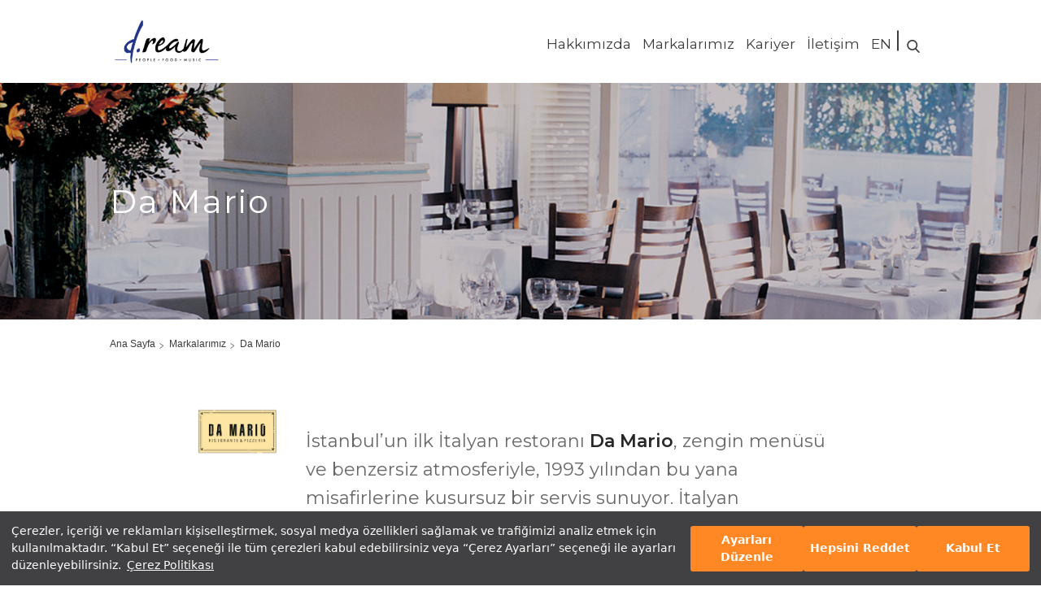

--- FILE ---
content_type: text/html; charset=utf-8
request_url: https://www.d-ream.com.tr/markalarimiz/da-mario
body_size: 21953
content:
<!DOCTYPE html>

<html lang="tr">

<head>
    <meta charset="utf-8" />
            <link rel="alternate" href="https://www.d-ream.com.tr/markalarimiz/da-mario" hreflang="tr" />
            <link rel="alternate" href="https://www.d-ream.com.tr/en/our-brands/da-mario" hreflang="en" />


    
    <link rel="canonical" href="https://www.d-ream.com.tr/markalarimiz/da-mario"/>
    <title>Da Mario &#124; Geleneksel &#304;talyan Mutfa&#287;&#305;ndan Lezzet &#350;&#246;leni</title>
    <meta name="title" content="Da Mario &#124; Geleneksel &#304;talyan Mutfa&#287;&#305;ndan Lezzet &#350;&#246;leni" />
    <meta name="description" content="Da Mario, &#304;talyan mutfa&#287;&#305;n&#305;n &#246;z&#252;n&#252; sunuyor. D-ream&#39;in se&#231;kin restoranlar&#305;ndan biri olan Da Mario, kaliteli malzemelerle haz&#305;rlanan lezzetlerle unutulmaz bir deneyim vadediyor." />

    <!-- Mobile Specific Metas -->
    <meta name="viewport" content="width=device-width, initial-scale=1, maximum-scale=1">
    <meta name="apple-mobile-web-app-capable" content="yes">

    <!-- Fav and touch icons -->
    <link rel="apple-touch-icon" href="/assets/images/touch-icon-iphone-60.png">
    <link rel="apple-touch-icon" sizes="76x76" href="/assets/images/touch-icon-ipad-76.png">
    <link rel="apple-touch-icon" sizes="120x120" href="/assets/images/touch-icon-iphone-retina-120.png">
    <link rel="apple-touch-icon" sizes="152x152" href="/assets/images/touch-icon-ipad-retina-152.png">

    <!-- styles -->
    <link rel="preconnect" href="https://fonts.googleapis.com">
    <link rel="preconnect" href="https://fonts.gstatic.com" crossorigin>
    <link href="https://fonts.googleapis.com/css2?family=Montserrat:ital,wght@0,300;0,400;0,600;0,700;0,800;0,900;1,300&display=swap" rel="stylesheet">

    <link href="/assets/styles/screen.css" rel="stylesheet"/>
<link href="/assets/styles/myStyle.css" rel="stylesheet"/>

    <!-- Favicons -->
    <link rel="shortcut icon" href="/assets/images/favicon-16x16.png" type="image/x-icon" />
    <link rel="icon" href="/assets/images/favicon.ico" type="image/x-icon" />
    <!-- Portlet CSS -->
    <!-- EOF Portlet CSS -->
    <!-- Global site tag (gtag.js) - Google Analytics -->
    <script async src="https://www.googletagmanager.com/gtag/js?id=UA-169224084-1"></script>
    <!-- Article Before Head -->
    <link href="/assets/styles/jquery-ui-min.css" rel="stylesheet" />
    <link href="/assets/styles/jquery_modal_min.css" rel="stylesheet" />
    <link rel="stylesheet" type="text/css" href="https://assets.cookieseal.com/cookie-seal.css" />
    <script src="https://assets.cookieseal.com/cookie-seal.js"></script>
    <script src="/assets/scripts/cookie-seal.js"></script>
    <script type="text/javascript">cookieSeal("tr")</script>



</head>

<body lang="tr" xml:lang="tr">
    <!-- Google Tag Manager (noscript) -->
    <noscript>
        <iframe src="https://www.googletagmanager.com/ns.html?id=GTM-MLW4JVF"
                height="0" width="0" style="display:none;visibility:hidden"></iframe>
    </noscript>
    <!-- End Google Tag Manager (noscript) -->

    
<h1 class="hidden">D-ream</h1>

<!-- Cached: 07/08/20 05:01:31 -->
<div class="siteloading">
    <svg xmlns="http://www.w3.org/2000/svg" xmlns:xlink="http://www.w3.org/1999/xlink" style="margin: auto; background: rgb(255, 255, 255); display: block; shape-rendering: auto;" width="200px" height="200px" viewBox="0 0 100 100" preserveAspectRatio="xMidYMid">
        <circle cx="58.1368" cy="71.8632" r="5" fill="#85a2b6">
            <animate attributeName="cx" values="80;50" keyTimes="0;1" dur="1s" repeatCount="indefinite"></animate>
            <animate attributeName="cy" values="50;80" keyTimes="0;1" dur="1s" repeatCount="indefinite"></animate>
            <animate attributeName="fill" values="#85a2b6;#be5960" keyTimes="0;1" dur="1s" repeatCount="indefinite"></animate>
        </circle>
        <circle cx="28.1368" cy="58.1368" r="5" fill="#be5960">
            <animate attributeName="cx" values="50;20" keyTimes="0;1" dur="1s" repeatCount="indefinite"></animate>
            <animate attributeName="cy" values="80;50.00000000000001" keyTimes="0;1" dur="1s" repeatCount="indefinite"></animate>
            <animate attributeName="fill" values="#be5960;#bbcedd" keyTimes="0;1" dur="1s" repeatCount="indefinite"></animate>
        </circle>
        <circle cx="41.8632" cy="28.1368" r="5" fill="#bbcedd">
            <animate attributeName="cx" values="20;49.99999999999999" keyTimes="0;1" dur="1s" repeatCount="indefinite"></animate>
            <animate attributeName="cy" values="50.00000000000001;20" keyTimes="0;1" dur="1s" repeatCount="indefinite"></animate>
            <animate attributeName="fill" values="#bbcedd;#a00d1e" keyTimes="0;1" dur="1s" repeatCount="indefinite"></animate>
        </circle>
        <circle cx="71.8632" cy="41.8632" r="5" fill="#a00d1e">
            <animate attributeName="cx" values="49.99999999999999;80" keyTimes="0;1" dur="1s" repeatCount="indefinite"></animate>
            <animate attributeName="cy" values="20;49.99999999999999" keyTimes="0;1" dur="1s" repeatCount="indefinite"></animate>
            <animate attributeName="fill" values="#a00d1e;#85a2b6" keyTimes="0;1" dur="1s" repeatCount="indefinite"></animate>
        </circle>
    </svg>
</div>

<header class="wow bounceInDown" data-wow-duration="1s">
    <div class="searchBox">
        <form action="/Search" method="post">
            <input type="text" id="Keyword" name="Keyword" placeholder="Aramak istediğiniz kelimeyi yazın">
            <input type="submit" value="submit">
        </form>
    </div>
    <div class="container-fluid">
        <div id="logo">
            <a href="/"><img src="/assets/images/site/logo.png" alt="d-ream"></a>
        </div>
      
        <div class="headerPart">
            <div class="other">
                <ul>
                    <li><a href="" class="searchOpener"></a></li>
                    
                    <li><a href="" class="mobileMenuOpener"><span></span><span></span><span></span></a></li>
                </ul>
            </div>
            <nav>
                <ul id="zone_7">
                    <li id="article_2">
                        <a title="Hakkımızda" href="/hakkimizda"><span>Hakkımızda</span></a>
                    </li>
                    <li id="article_3">
                        <a title="Markalarımız" href="/markalarimiz"><span>Markalarımız</span></a>
                    </li>
                    <li id="article_4">
                        <a title="Kariyer" href="/kariyer"><span>Kariyer</span></a>
                    </li>
                    <li id="article_96">
                        <a title="İletişim" href="/iletisim" target="_blank"><span>İletişim</span></a>
                    </li>
                    <li><a href="/en/home"><span>EN</span></a> </li>
                </ul>
            </nav>
        </div>
    </div>
</header>

    <main>

        





<section class="wow bounceInUp bannerSection" data-wow-duration="2s">
        <img src="/dream_files/2020827103047483_19_1_damarioooo.jpg" alt="">
        <div class="bannerInner">
            <div class="container-fluid">
                <h1 alt="D-ream">Da Mario<span></span></h1>
            </div>
        </div>

 
</section>
<section class="wow bounceInUp" data-wow-duration="2s">
    <div class="breadCrumb">
        <div class="container-fluid">
            <ul class="breadcrumb">
                    <li id="0" class="active" itemscope itemtype="http://data-vocabulary.org/Breadcrumb">
                        <a href="&#47;ana-sayfa" itemprop="url">
                            <span itemprop="title">Ana Sayfa</span>
                        </a>
                    </li>
                    <li id="3" itemscope itemtype="http://data-vocabulary.org/Breadcrumb" itemref="13">
                        <a href='&#47;markalarimiz' itemprop="url">
                            <span itemprop="title">Markalar&#305;m&#305;z</span>
                        </a>
                    </li>
                    <li id="13" class="active" itemscope itemtype="http://data-vocabulary.org/Breadcrumb" itemprop="child">
                        <a href='&#47;markalarimiz&#47;da-mario' itemprop="url">
                            <span itemprop="title">Da Mario</span>
                        </a>
                    </li>

            </ul>


        </div>
    </div>
</section>

<section class="wow bounceInUp" data-wow-duration="2s">
    <div class="container-fluid">
        <div class="row">
                <div class="col-lg-10 col-md-10 col-sm-10 col-xs-12 col-lg-push-1 col-md-push-1 col-sm-push-1">
                    <div class="restaurantprofile">
                        <div class="col-lg-2 col-md-2 col-sm-2 col-xs-12">
                            <img src="/dream_files/2022920133315660_damario.png" alt="Markalar&amp;#305;m&amp;#305;z Detay">
                        </div>
                        <div class="col-lg-10 col-md-10 col-sm-10 col-xs-12">
                            <!-- Article #1 -->
                            <p>
	İstanbul’un ilk İtalyan restoranı <strong>Da Mario</strong>, zengin menüsü ve benzersiz atmosferiyle, 1993 yılından bu yana misafirlerine kusursuz bir servis sunuyor. İtalyan mutfağından lezzetler sunan zengin menüsü ile<strong> Da Mario</strong>, iş ve kutlama yemeklerinin de vazgeçilmez adreslerinden biri.
</p>
                        </div>
                    </div>
                </div>
                <div class="col-lg-10 col-md-10 col-sm-10 col-xs-12 col-lg-push-1 col-md-push-1 col-sm-push-1">
                    <ul class="restaurantprofileList">
                            <li class="liAddress"><span>Adres</span><p class="rAddress">Nispetiye Cad. Dilhayat Sok No&#58;7 Etiler&#47;&#304;stanbul  <br>  <br> &#304;stinyePark P&#305;nar Mahallesi Katar Caddesi, &#304;stinye Park AVM No&#58;11 D&#58;519, 34460 Sar&#305;yer&#47;&#304;stanbul</p></li>

                            <li class="liPhone"><span>Telefon</span><a class="liPhone-content">Etiler 0212 263 74 84    <br> <br>   <br>   <br> <br>     &#304;stinyePark 0212 232 02 32</a></li>

                            <li class="liWebsite"><span>Website</span><a class="liWebsite-content"target="_blank" href="https&#58;&#47;&#47;www.damario.com.tr&#47;">https&#58;&#47;&#47;www.damario.com.tr&#47;</a></li>


                        <li class="liSocial liLast">
                            <span>Sosyal Medya</span>
                                    <a href="https&#58;&#47;&#47;www.instagram.com&#47;damarioist&#47;" target="_blank" class="instagram social">
                                        <svg version="1.1" id="Layer_1" xmlns="http://www.w3.org/2000/svg" xmlns:xlink="http://www.w3.org/1999/xlink" x="0px" y="0px" viewBox="0 0 256 256" style="enable-background:new 0 0 256 256;" xml:space="preserve">
                          
                                        <g>
                                        <path class="st0" d="M128,23.1c34.2,0,38.2,0.1,51.7,0.7c12.5,0.6,19.3,2.7,23.8,4.4c6,2.3,10.2,5.1,14.7,9.6s7.3,8.7,9.6,14.7
                                   c1.8,4.5,3.8,11.3,4.4,23.8c0.6,13.5,0.7,17.5,0.7,51.7s-0.1,38.2-0.7,51.7c-0.6,12.5-2.7,19.3-4.4,23.8c-2.3,6-5.1,10.2-9.6,14.7
                                   c-4.5,4.5-8.7,7.3-14.7,9.6c-4.5,1.8-11.3,3.8-23.8,4.4c-13.5,0.6-17.5,0.7-51.7,0.7s-38.2-0.1-51.7-0.7
                                   c-12.5-0.6-19.3-2.7-23.8-4.4c-6-2.3-10.2-5.1-14.7-9.6c-4.5-4.5-7.3-8.7-9.6-14.7c-1.8-4.5-3.8-11.3-4.4-23.8
                                   c-0.6-13.5-0.7-17.5-0.7-51.7s0.1-38.2,0.7-51.7c0.6-12.5,2.7-19.3,4.4-23.8c2.3-6,5.1-10.2,9.6-14.7s8.7-7.3,14.7-9.6
                                   c4.5-1.8,11.3-3.8,23.8-4.4C89.8,23.2,93.8,23.1,128,23.1 M128,0C93.2,0,88.9,0.1,75.2,0.8C61.6,1.4,52.3,3.6,44.2,6.7
                                   c-8.4,3.3-15.6,7.6-22.7,14.8S10,35.7,6.7,44.2c-3.2,8.1-5.3,17.4-5.9,31.1C0.1,88.9,0,93.2,0,128s0.1,39.1,0.8,52.8
                                   c0.6,13.6,2.8,22.9,5.9,31.1c3.3,8.4,7.6,15.6,14.8,22.7c7.1,7.1,14.3,11.5,22.7,14.8c8.1,3.2,17.4,5.3,31.1,5.9
                                   c13.7,0.6,18,0.8,52.8,0.8s39.1-0.1,52.8-0.8c13.6-0.6,22.9-2.8,31.1-5.9c8.4-3.3,15.6-7.6,22.7-14.8c7.1-7.1,11.5-14.3,14.8-22.7
                                   c3.2-8.1,5.3-17.4,5.9-31.1c0.6-13.7,0.8-18,0.8-52.8s-0.1-39.1-0.8-52.8c-0.6-13.6-2.8-22.9-5.9-31.1c-3.3-8.4-7.6-15.6-14.8-22.7
                                   S220.3,10,211.8,6.7c-8.1-3.2-17.4-5.3-31.1-5.9C167.1,0.1,162.8,0,128,0z M128,62.3c-36.3,0-65.7,29.4-65.7,65.7
                                   s29.4,65.7,65.7,65.7s65.7-29.4,65.7-65.7S164.3,62.3,128,62.3z M128,170.7c-23.6,0-42.7-19.1-42.7-42.7s19.1-42.7,42.7-42.7
                                   s42.7,19.1,42.7,42.7S151.6,170.7,128,170.7z M211.7,59.7c0,8.5-6.9,15.4-15.4,15.4S181,68.2,181,59.7s6.9-15.4,15.4-15.4
                                   S211.7,51.2,211.7,59.7z"></path>
                           </g>
                           </svg>
                                    </a>
                                    <a href="https&#58;&#47;&#47;www.facebook.com&#47;damariorestaurant&#47;  " target="_blank" class="facebook social">
                                        <svg version="1.1" id="Capa_1" xmlns="http://www.w3.org/2000/svg" xmlns:xlink="http://www.w3.org/1999/xlink" x="0px" y="0px" viewBox="0 0 131.6 290" style="enable-background:new 0 0 131.6 290;" xml:space="preserve">
                      
                                        <path class="st0" d="M126.6,0h-15.7C67.3,0,31.8,35.5,31.8,79.1v33.4H5c-2.8,0-5,2.2-5,5v40c0,2.8,2.2,5,5,5h26.8V285
                           c0,2.8,2.2,5,5,5h40c2.8,0,5-2.2,5-5V162.5h39.8c2.8,0,5-2.2,5-5v-40c0-2.8-2.2-5-5-5H81.8V79.1c0-16,13.1-29.1,29.1-29.1h15.7
                           c2.8,0,5-2.2,5-5V5C131.6,2.2,129.4,0,126.6,0z"></path>
                       </svg>
                                    </a>
                        </li>
                    </ul>
                </div>
                <div class="brandCarouselOuter hidden exists">
                    <div class="col-lg-2 col-md-2 col-sm-3 col-xs-12">
                        <h2>GALER&#304;</h2>
                        <span>Sizin i&#231;in se&#231;tiklerimiz.</span>
                    </div>


                    <div class="col-lg-10 col-md-10 col-sm-9 col-xs-12">
                        <div class="brandCarousel carousel" id="lightgallery">
                                <a href="/dream_files/20231227132340480_CN2A3575.jpg" class="carouselItem" data-sub-html="">
                                    <figure>
                                        <small style="background-image:url(/dream_files/20231227132340480_CN2A3575.jpg);"></small>
                                    </figure>
                                </a>
                                <a href="/dream_files/2023122713259298_CN2A8798.jpg" class="carouselItem" data-sub-html="">
                                    <figure>
                                        <small style="background-image:url(/dream_files/2023122713259298_CN2A8798.jpg);"></small>
                                    </figure>
                                </a>
                                <a href="/dream_files/20231227132748827_3-linguine.jpg" class="carouselItem" data-sub-html="">
                                    <figure>
                                        <small style="background-image:url(/dream_files/20231227132748827_3-linguine.jpg);"></small>
                                    </figure>
                                </a>
                        </div>
                    </div>
                </div>

        </div>
    </div>
    <a href="el-paraguas" class="rnav rNext" id="rNext">
EL PARAGUAS    </a>
    <a href="cubuklu-29" class="rnav rPrev" id="rPrev">
CUBUKLU 29    </a>
</section>



    </main>
    

<footer class="wow bounceInUp" data-wow-duration="2s" animation-duration: 2s; animation-name: none;">
    <div class="container-fluid">
        <div class="row">
            <div class="col-lg-6 col-md-6 col-sm-6 col-xs-12">
                <h3>İletişim</h3>
                <ul>
                    <li class="address">
                        D-Ofis Maslak
                        Büyükdere Cad. No. 249/12
                        Sarıyer, İstanbul
                    </li>
                    <li class="phone"><a href="tel:090212 304 14 00">0212 304 14 00</a></li>
                    <li class="email"><a href="mailto:iletisim@d-ream.com.tr">iletisim@d-ream.com.tr</a></li>
                </ul>
            </div>
            <div class="col-lg-6 col-md-6 col-sm-6 col-xs-12">
                <div class="footnav">
                    <ul id="zone_8">
                        <li id="article_7">
                            <a title="Bilgi Toplumu Hizmetleri" href="/bilgi-toplumu-hizmetleri"><span>Bilgi Toplumu Hizmetleri</span></a>
                        </li>
                        <li id="article_8"><a onclick="toggle_visibility('foo');">Kişisel Verilerin Korunması</a> </li>
                        <div id="foo" class="nested_height" style="display:none;">
                            <ul class="nested_footer">
                                <li id="article_8">  <a title="Kişisel Verilerin Korunması Politikası" href="/assets/2023-aydinlatma-metni-tr.pdf" target="_blank"><span>Aydınlatma Metni</span></a></li>
                                <li>  <a title="Aydınlatma Metni" href="/cerez-politikasi" target="_blank"><span>Çerez Politikası</span></a></li>
                            </ul>
                        </div>
                        <li id="article_49">
                            <a title="Covid -19 Önlemler" href="/assets/dream-guideline-web.pdf" target="_blank"><span>Covid -19 Önlemler</span></a>
                        </li>
                        <li id="article_97" class="lie">
                            <a title="Covid-19 Kitapçığı" href="/assets/covid-19-kitapcik-new.pdf" target="_blank"><span>Covid-19 Kitapçığı</span></a>
                        </li>
                        

                    </ul>
                    <!-- Processed in 9,0016 ms menu_temp:  -->
                </div>
            </div>
            <div class="col-lg-12 col-md-12 col-sm-12 col-xs-12">
                <div class="callbox">
                    <small>Size Özel Misafir Hattı</small>
                    <a href="tel:0902166666808">+90 216 666 68 08</a>
                </div>
            </div>
            <div class="col-lg-12 col-md-12 col-sm-12 col-xs-12">
                <a href="https://www.dogusgrubu.com.tr/" target="_blank" class="footlogo"><img src="/assets/images/site/foot-logo.png" alt="Doğuş Holding"></a>
                <small>Copyright 2012 © d.ream, Tüm hakları saklıdır</small>
            </div>
        </div>
    </div>

</footer>





<script type="text/javascript">

    function toggle_visibility(id) {
       var e = document.getElementById(id);
       if(e.style.display == 'none')
          e.style.display = 'block';
       else
          e.style.display = 'none';
    }

</script>


    <!-- Javascripts -->
    <script src="/assets/scripts/jquery-3.2.1.min.js"></script>
<script src="/assets/scripts/plugins/jquery-mousewheel.min.js"></script>
<script src="/assets/scripts/plugins/css_browser_selector.js"></script>
<script src="/assets/scripts/plugins/slick.min.js"></script>
<script src="/assets/scripts/plugins/lightgallery-all.min.js"></script>
<script src="/assets/scripts/plugins/wow.min.js"></script>
<script src="/assets/scripts/global.js"></script>

    <script>
        if ($(window).width() > 1023) {
            new WOW().init();
        }
    </script>
    <link href="/assets/styles/print.css" rel="stylesheet" />

    <!--Article Before Body-->

    <script src="https://www.google.com/recaptcha/api.js?hl=tr " async defer></script>
    <script src="/assets/scripts/plugins/jquery_validate_min.js"></script>
    <script src="/assets/scripts/plugins/messages_tr_min.js"></script>
    <script src="/assets/scripts/plugins/jquery-ui-min.js"></script>
    <script src="/assets/scripts/jquery_modal_min.js"></script>
    <script src="/assets/scripts/dteknoloji.js"></script>
    


    <script type="text/javascript">
        $(document).ready(function () {
            $('.brandSearch input').keyup(function () {
                var val = $(this).val().toUpperCase();
                $('.brandnotfound').show()
                $(".gwheight").hide();

                $(".gwheight").each(function () {

                    var text = $(this).attr('rel').toUpperCase();
                    //		console.log(text)
                    //console.log(text.indexOf(val))

                    //$('.brandnotfound').show();
                    if (text.indexOf(val) != -1) {
                        $(this).show();
                        $('.brandnotfound').hide()
                    }
                });
            });
        });</script>
    <script type="text/javascript">
        $(document).ready(function () {

            var screen_width = document.documentElement.clientWidth;
            if (screen_width < 768) {
                document.getElementById("rNext").innerHTML = "";
                document.getElementById("rPrev").innerHTML = "";
            }
        });

    </script>
</body>

</html>


--- FILE ---
content_type: text/css
request_url: https://www.d-ream.com.tr/assets/styles/screen.css
body_size: 77668
content:
@charset "UTF-8";
/*madebycat*/
@import url(reset.css);
@import url(slick.css);
@import url(grids.min.css);
@import url(animate.css);
@import url(buton.css);
@import url(lightgallery.min.css);
/*
@include transformCenter(-50%,-50%);
@include transition(.3s);
@include font(12px,'Test');
@include inline-block-fix;
@include css-triangle(#000, up, $size: 6px, $round: false);
@include box-shadow(2px 0 0 0, $color-light-gray, true);
*/
* {
    -webkit-box-sizing: border-box;
    box-sizing: border-box;
    outline: none;
}

    *:before,
    *:after {
        -webkit-box-sizing: border-box;
        box-sizing: border-box;
    }

/*
@include transformCenter(-50%,-50%);
@include transition(.3s);
@include font(12px,'Test');
@include inline-block-fix;
@include css-triangle(#000, up, $size: 6px, $round: false);
@include box-shadow(2px 0 0 0, $color-light-gray, true);


font-family: 'Montserrat', sans-serif;
FuturaStd-Light
FuturaStd-Book
FuturaStd-Heavy
*/
body {
    color: #3B3B3B;
    font-size: 16px;
    background: #fff;
    font-family: Arial, Helvetica, sans-serif;
}

.siteloading {
    width: 100%;
    height: 100%;
    position: fixed;
    left: 0;
    top: 0;
    z-index: 9999;
    background: #fff;
}

    .siteloading svg {
        position: absolute;
        top: 50%;
        left: 50%;
        -webkit-transform: translate(-50%, -50%);
        transform: translate(-50%, -50%);
    }

.graybg {
    background: rgba(12, 12, 12, 0.24);
}

.lightgray {
    background: #F8F8F8;
    overflow: hidden;
}

.container-fluid {
    padding-left: 135px;
    padding-right: 135px;
    width: 100%;
}

@media (max-width: 1024px) {
    .container-fluid {
        padding-left: 30px;
        padding-right: 30px;
    }
}

.searchBox {
    width: 100%;
    position: absolute;
    height: 102px;
    background-color: #2B2B2B;
    top: -102px;
    left: 0;
    padding: 45px 135px 0 135px;
}

@media (max-width: 767px) {
    .searchBox {
        padding-left: 30px;
        padding-right: 30px;
    }
}

.searchBox form {
    width: 100%;
    border: 0;
    position: relative;
}

    .searchBox form input[type="text"] {
        background: transparent;
        border: none;
        color: #fff;
        width: 100%;
        font-size: 18px;
    }

        .searchBox form input[type="text"] ::-webkit-input-placeholder {
            /* Edge */
            color: #686868;
            font-size: 18px;
            font-family: "Montserrat", sans-serif;
        }

        .searchBox form input[type="text"] :-ms-input-placeholder {
            /* Internet Explorer 10-11 */
            color: #686868;
            font-size: 18px;
            font-family: "Montserrat", sans-serif;
        }

        .searchBox form input[type="text"] ::-ms-input-placeholder {
            color: #686868;
            font-size: 18px;
            font-family: "Montserrat", sans-serif;
        }

        .searchBox form input[type="text"] ::placeholder {
            color: #686868;
            font-size: 18px;
            font-family: "Montserrat", sans-serif;
        }

    .searchBox form input[type="submit"] {
        display: block;
        width: 32px;
        height: 32px;
        background: url(../images/site/search-button-icon.png) no-repeat center;
        text-indent: -9999px;
        border: 0;
        position: absolute;
        top: 0;
        right: 0;
    }

body.searchOn header {
    margin-top: 102px;
}

body.searchOn .searchOpener::before {
    top: 0 !important;
}

body.menuOn header nav {
    height: calc(100vh - 45px);
}

    body.menuOn header nav ul li {
        opacity: 1;
        left: 0;
    }

body.restaurantDetail main .bannerSection .bannerInner h1 {
    text-align: center;
    font-size: 80px;
}

@media (max-width: 1366px) {
    body.restaurantDetail main .bannerSection .bannerInner h1 {
        font-size: 70px;
    }
}

@media (max-width: 1024px) {
    body.restaurantDetail main .bannerSection .bannerInner h1 {
        font-size: 40px;
    }
}

@media (max-width: 767px) {
    body.restaurantDetail main .bannerSection .bannerInner h1 {
        font-size: 30px;
        line-height: 33px !important;
    }
}

body.notfound .breadCrumb, body.notfound header, body.notfound footer {
    display: none;
}

body.notfound main {
    padding: 0;
    margin: 0;
}

    body.notfound main section:last-child, body.notfound main section:last-child .container-fluid {
        padding: 0 !important;
        margin: 0 !important;
    }

header {
    width: 100%;
    float: left;
    height: 102px;
    padding: 20px 0;
    -webkit-transition: all cubic-bezier(0.23, 1, 0.32, 1) 1s;
    transition: all cubic-bezier(0.23, 1, 0.32, 1) 1s;
    position: relative;
    z-index: 999;
    background: #fff;
}

@media (max-width: 1024px) {
    header {
        height: 81px;
    }
}

@media (max-width: 767px) {
    header {
        height: 45px;
        padding: 5px 0;
        position: relative;
        z-index: 9999;
    }
}

header #logo {
    float: left;
}

@media (max-width: 1024px) {
    header #logo {
        width: 81px;
    }

        header #logo img {
            display: block;
            width: 100%;
        }
}

header .headerPart {
    float: left;
    width: calc(100% - 150px);
}

@media (max-width: 1024px) {
    header .headerPart {
        width: calc(100% - 81px);
    }
}

header .headerPart nav {
    float: right;
    position: relative;
    margin-top: 14px;
    -webkit-transition: all cubic-bezier(0.23, 1, 0.32, 1) 1s;
    transition: all cubic-bezier(0.23, 1, 0.32, 1) 1s;
}

    header .headerPart nav ul li {
        float: left;
    }

@media (max-width: 1024px) {
    header .headerPart nav {
        margin-top: 17px;
    }
}

@media (max-width: 767px) {
    header .headerPart nav {
        display: block;
        overflow: hidden;
        height: 0;
        position: absolute;
        top: 100%;
        left: 0;
        width: 100%;
        background: #fff;
        z-index: 999;
        margin: 0;
    }

        header .headerPart nav ul li {
            padding: 0 35px;
            width: 100%;
            display: block;
            left: 5%;
            opacity: 0;
            -webkit-transition: all cubic-bezier(0.23, 1, 0.32, 1) 0.4s;
            transition: all cubic-bezier(0.23, 1, 0.32, 1) 0.4s;
            left: 5%;
            position: relative;
            margin: 0;
        }

            header .headerPart nav ul li a {
                padding: 21px 0;
                width: 100%;
                display: block;
                border-bottom: 1px solid #3B3B3B;
            }

            header .headerPart nav ul li:last-child a {
                border: 0;
            }

            header .headerPart nav ul li:nth-child(2) {
                -webkit-transition-delay: 0.1s;
                transition-delay: 0.1s;
            }

            header .headerPart nav ul li:nth-child(3) {
                -webkit-transition-delay: 0.2s;
                transition-delay: 0.2s;
            }

            header .headerPart nav ul li:nth-child(4) {
                -webkit-transition-delay: 0.3s;
                transition-delay: 0.3s;
            }

            header .headerPart nav ul li:nth-child(5) {
                -webkit-transition-delay: 0.4s;
                transition-delay: 0.4s;
            }

            header .headerPart nav ul li:nth-child(6) {
                -webkit-transition-delay: 0.5s;
                transition-delay: 0.5s;
            }

            header .headerPart nav ul li:nth-child(7) {
                -webkit-transition-delay: 0.6s;
                transition-delay: 0.6s;
            }

            header .headerPart nav ul li:nth-child(8) {
                -webkit-transition-delay: 0.7s;
                transition-delay: 0.7s;
            }
}

header .headerPart .other {
    float: right;
    position: relative;
}

@media (max-width: 767px) {
    header .headerPart .other {
        margin-top: 3px;
    }
}

header .headerPart .other ul li {
    float: left;
    margin: 0 30px;
}

    header .headerPart .other ul li a {
        margin-top: 14px;
        display: block;
    }

        header .headerPart .other ul li a.blueButton {
            margin-top: 0;
        }

@media (max-width: 1024px) {
    header .headerPart .other ul li a {
        margin-top: 13px;
    }
}

@media (max-width: 767px) {
    header .headerPart .other ul li a {
        margin-top: 0;
    }
}

header .headerPart .other ul li a.mobileMenuOpener {
    display: block;
    width: 30px;
    height: 19px;
    margin-top: 5px;
    position: relative;
}

    header .headerPart .other ul li a.mobileMenuOpener > span {
        display: block;
        width: 100%;
        height: 2px;
        border-radius: 1px;
        background: #000;
        float: left;
        position: absolute;
        left: 0;
        -webkit-transition: all cubic-bezier(0.23, 1, 0.32, 1) 0.3s;
        transition: all cubic-bezier(0.23, 1, 0.32, 1) 0.3s;
    }

        header .headerPart .other ul li a.mobileMenuOpener > span:first-child {
            top: 0;
        }

        header .headerPart .other ul li a.mobileMenuOpener > span:nth-child(2) {
            top: 50%;
            margin-top: -1px;
        }

        header .headerPart .other ul li a.mobileMenuOpener > span:last-child {
            bottom: 0;
        }

    header .headerPart .other ul li a.mobileMenuOpener.active > span:nth-child(1) {
        -webkit-transform: rotate(45deg);
        transform: rotate(45deg);
        top: 50%;
        margin-top: -1px;
    }

    header .headerPart .other ul li a.mobileMenuOpener.active > span:nth-child(2) {
        opacity: 0;
    }

    header .headerPart .other ul li a.mobileMenuOpener.active > span:nth-child(3) {
        -webkit-transform: rotate(-45deg);
        transform: rotate(-45deg);
        top: 50%;
        margin-top: -1px;
        bottom: auto;
    }

header .headerPart .other ul li:first-child {
    margin-right: 0;
}

header .headerPart .other ul li:last-child {
    margin: 0;
    display: none;
}

@media (max-width: 767px) {
    header .headerPart .other ul li:last-child {
        display: block;
    }
}

@media (max-width: 767px) {
    header .headerPart .other ul li:nth-child(2) a.blueButton.btn.animated-button.thar-four {
        width: 25px;
        height: 25px !important;
        padding: 0;
        margin: 0;
        background: url(../images/site/rezervin-icon.png) no-repeat center;
        border: 0;
        text-indent: -9999px;
        display: block;
    }

    header .headerPart .other ul li:nth-child(2) {
        margin: 0 15px !important;
    }
}

@media (max-width: 1024px) {
    header .headerPart .other ul li {
        margin: 0 15px;
    }
}

@media (max-width: 767px) {
    header .headerPart .other ul li {
        margin: 0;
    }
}

header .headerPart .other .searchOpener {
    background: url(../images/site/search-icon.png) no-repeat center;
    display: block;
    width: 25px;
    height: 25px;
    position: relative;
    overflow: hidden;
}

    header .headerPart .other .searchOpener::before {
        display: block;
        width: 100%;
        height: 100%;
        background: url(../images/site/close-icon.png) no-repeat center #fff;
        content: "";
        position: absolute;
        top: -100%;
        left: 0;
        -webkit-transition: all cubic-bezier(0.23, 1, 0.32, 1) 0.4s;
        transition: all cubic-bezier(0.23, 1, 0.32, 1) 0.4s;
    }

header .headerPart .other::before {
    width: 2px;
    height: 25px;
    background: #3B3B3B;
    content: "";
    display: block;
    position: absolute;
    left: 0;
    top: 50%;
    -webkit-transform: translate(0, -50%);
    transform: translate(0, -50%);
}

@media (max-width: 767px) {
    header .headerPart .other::before {
        display: none;
    }
}

header .headerPart ul li {
    margin: 0 20px;
}

@media (max-width: 1024px) {
    header .headerPart ul li {
        margin: 0 8px;
    }
}

header .headerPart ul li a {
    color: #3B3B3B;
    font-family: "Montserrat", sans-serif;
    font-size: 19px;
    -webkit-transition: all cubic-bezier(0.23, 1, 0.32, 1) 0.3s;
    transition: all cubic-bezier(0.23, 1, 0.32, 1) 0.3s;
    position: relative;
}

@media (min-width: 1024px) {
    header .headerPart ul li a:not(.blueButton)::before {
        position: absolute;
        content: "";
        left: 50% !important;
        bottom: 0;
        -webkit-transform: translate(-50%, 0);
        transform: translate(-50%, 0);
        height: 1px;
        width: 0;
        background: #272727;
        -webkit-transition: all cubic-bezier(0.23, 1, 0.32, 1) 0.3s;
        transition: all cubic-bezier(0.23, 1, 0.32, 1) 0.3s;
    }

    header .headerPart ul li a:not(.blueButton):hover::before {
        width: 100%;
    }
}

header .headerPart ul li a.blueButton {
    -webkit-transition: all cubic-bezier(0.23, 1, 0.32, 1) 1s;
    transition: all cubic-bezier(0.23, 1, 0.32, 1) 1s;
}

@media (max-width: 1024px) {
    header .headerPart ul li a {
        font-size: 14px;
        line-height: 21px;
    }
}

header .animated-button.thar-four {
    max-width: 250px;
}

@media (max-width: 1024px) {
    header .animated-button.thar-four {
        font-size: 10px;
        max-width: 175px;
    }
}

main {
    min-height: 100%;
    width: 100%;
    float: left;
    position: relative;
}

    main .slick-dots {
        position: absolute;
        top: 65%;
        left: 50%;
        z-index: 999;
        -webkit-transform: translate(-50%, -50%);
        transform: translate(-50%, -50%);
    }

        main .slick-dots li {
            width: 50px;
            height: 6px;
            background: #fff;
            display: inline-block;
            margin: 0 20px;
            -webkit-transition: all cubic-bezier(0.23, 1, 0.32, 1) 0.3s;
            transition: all cubic-bezier(0.23, 1, 0.32, 1) 0.3s;
            cursor: pointer;
            opacity: .67;
        }

            main .slick-dots li button {
                display: none;
            }

            main .slick-dots li.slick-active {
                opacity: 1;
            }

@media (max-width: 1024px) {
    main .slick-dots li {
        width: 20px;
        margin: 0 3px;
        height: 3px;
    }
}

main section {
    width: 100%;
    float: left;
}

    main section.bannerslider .slideItem {
        height: calc(100vh - 102px);
        background-position: center;
        background-size: cover;
        position: relative;
    }

        main section.bannerslider .slideItem .slideInfo {
            position: absolute;
            top: 40%;
            -webkit-transform: translate(-50%, -50%);
            transform: translate(-50%, -50%);
            z-index: 99;
            left: 50%;
        }

            main section.bannerslider .slideItem .slideInfo span {
                font-family: "Montserrat", sans-serif;
                font-size: 20vw;
                color: #3B3B3B;
                text-align: center;
                margin: 0 auto;
                line-height: 210px;
                font-weight: 300;
                letter-spacing: 45px;
            }

                main section.bannerslider .slideItem .slideInfo span small {
                    opacity: .54;
                }

                main section.bannerslider .slideItem .slideInfo span.withjust::before {
                    display: block;
                    width: 125px;
                    height: 72px;
                    background: url(../images/site/just-text.png) no-repeat center;
                    content: "";
                    position: absolute;
                    top: -105px;
                    left: 35px;
                    opacity: 1;
                }

@media (max-width: 767px) {
    main section.bannerslider .slideItem .slideInfo span {
        font-size: 50px;
        line-height: 50px;
        letter-spacing: 10px;
    }

        main section.bannerslider .slideItem .slideInfo span.withjust::before {
            left: 0;
            background-size: 100%;
            width: 60px;
            height: 24px;
            top: -30px;
        }
}

main section.bannerslider .slideItem::before {
    width: 100%;
    height: 100%;
    content: "";
    background: rgba(0, 0, 0, 0.18);
    position: absolute;
    top: 0;
    left: 0;
}

@media (max-width: 1024px) {
    main section.bannerslider .slideItem {
        height: calc(100vh - 81px);
    }
}

@media (max-width: 767px) {
    main section.bannerslider .slideItem {
        height: calc(55vh - 45PX);
    }
}

main section.bannerslider::before {
    content: "sayfayı kaydırın";
    position: absolute;
    left: 50%;
    bottom: 0;
    color: #fff;
    font-size: 18px;
    font-family: "Montserrat", sans-serif;
    height: 70px;
    z-index: 999;
    display: none;
    width: 76px;
    background: url(../images/site/sayfayi-kaydir.png) no-repeat 0 0;
    padding-left: 15px;
    line-height: 22px;
    -webkit-transform: translate(-50%, 0);
    transform: translate(-50%, 0);
}

main section.bannerslider .slidePage {
    position: absolute;
    left: 50%;
    bottom: 0;
    color: #fff;
    font-size: 18px;
    font-family: "Montserrat", sans-serif;
    height: 70px;
    z-index: 999;
    display: block;
    width: 76px;
    background: url(../images/site/sayfayi-kaydir.png) no-repeat 0 0;
    padding-left: 15px;
    line-height: 22px;
    -webkit-transform: translate(-50%, 0);
    transform: translate(-50%, 0);
}

main section .container-fluid {
    padding-top: 70px;
    padding-bottom: 70px;
    /*overflow: hidden;*/
    float: left;
}

    main section .container-fluid .row > div[class*="col-"] p {
        margin-bottom: 50px;
    }

        main section .container-fluid .row > div[class*="col-"] p:last-child {
            margin-bottom: 0 !important;
        }

    main section .container-fluid .row > div[class*="col-"] > .customimg {
        width: auto;
        display: block;
    }

    main section .container-fluid .row > div[class*="col-"] > img:not(.customimg) {
        width: 100%;
        display: block;
    }

@media (max-width: 767px) {
    main section .container-fluid .row > div[class*="col-"] > img:not(.customimg) {
        margin-bottom: 20px;
    }
}

@media (max-width: 1024px) {
    main section .container-fluid {
        padding-top: 45px;
        padding-bottom: 45px;
    }
}

@media (max-width: 767px) {
    main section .container-fluid {
        padding-top: 25px;
        padding-bottom: 25px;
    }
}

main section h2 {
    font-size: 35px;
    font-weight: 400;
    text-align: left;
    position: relative;
    margin-bottom: 30px;
}

    main section h2::after {
        display: block;
        width: 50%;
        position: absolute;
        left: 0;
        bottom: 0;
        background: #AB1731;
        content: "";
        height: 2px;
        max-width: 155px;
    }

@media (max-width: 1024px) {
    main section h2 {
        font-size: 28px;
    }
}

main section h2 + span {
    display: block;
    font-size: 17px;
    color: #373737;
    font-family: "Montserrat", sans-serif;
}

@media (max-width: 767px) {
    main section h2 + span {
        margin-bottom: 20px;
    }
}

@media (max-width: 1440px) {
    main section h2 {
        font-size: 33px;
    }
}

@media (max-width: 1024px) {
    main section h2 {
        font-size: 30px;
    }
}

@media (max-width: 768px) {
    main section h2 {
        font-size: 28px;
    }
}

@media (max-width: 767px) {
    main section h2 {
        font-size: 22px;
    }
}

main section h3 {
    font-size: 30px;
    font-weight: 400;
    text-align: left;
    position: relative;
    margin-bottom: 30px;
}

@media (max-width: 1024px) {
    main section h3 {
        font-size: 21px;
    }
}

main section h4 {
    font-size: 25px;
    font-weight: 400;
    text-align: left;
    position: relative;
    margin-bottom: 30px;
}

@media (max-width: 1024px) {
    main section h4 {
        font-size: 16px;
    }
}

main section h5 {
    font-size: 20px;
    font-weight: 400;
    text-align: left;
    position: relative;
    margin-bottom: 30px;
}

@media (max-width: 1024px) {
    main section h5 {
        font-size: 15px;
    }
}

main section h6 {
    font-size: 16px;
    font-weight: 400;
    text-align: left;
    position: relative;
    margin-bottom: 30px;
}

main section.brands h2 {
    text-align: center;
    display: block;
}

    main section.brands h2::after, main section.brands h2::before {
        display: none;
    }

main section p {
    font-size: 22px;
    line-height: 35px;
    color: #686868;
    font-family: "Montserrat", sans-serif;
    font-weight: 400;
}

    main section p strong {
        color: #272727;
        font-weight: 600;
    }

    main section p.motto {
        max-width: 710px;
        margin: 0 auto;
        padding-left: 25px;
        border-left: 2px solid #AB1731;
        margin-bottom: 0;
    }

@media (max-width: 1024px) {
    main section p {
        font-size: 16px;
        line-height: 29px;
        margin-bottom: 29px !important;
    }
}

@media (max-width: 767px) {
    main section p {
        font-size: 14px;
        line-height: 22px;
        margin-bottom: 29px !important;
    }
}

main section p a {
    color: #0F0F0F;
    font-weight: 600;
    position: relative;
}

@media (min-width: 1024px) {
    main section p a:not(.blueButton)::before {
        position: absolute;
        content: "";
        left: 50% !important;
        bottom: 0;
        -webkit-transform: translate(-50%, 0);
        transform: translate(-50%, 0);
        height: 1px;
        width: 0;
        background: #272727;
        -webkit-transition: all cubic-bezier(0.23, 1, 0.32, 1) 0.3s;
        transition: all cubic-bezier(0.23, 1, 0.32, 1) 0.3s;
    }

    main section p a:not(.blueButton):hover::before {
        width: 100%;
    }
}

main section .col-lg-7 p:first-child {
    font-size: 24px;
}

@media (max-width: 767px) {
    main section .col-lg-7 p:first-child {
        font-size: 18px;
    }
}

main section .brandCarouselOuter {
    width: 100%;
    float: left;
    padding: 0 44px;
    margin-top: 40px;
}

@media (max-width: 1024px) {
    main section .brandCarouselOuter {
        padding: 0 34px;
    }
}

@media (max-width: 767px) {
    main section .brandCarouselOuter {
        padding: 0;
        margin-top: 25px;
    }
}

main section .brandCarouselOuter h2 {
    margin-bottom: 20px;
}

@media (max-width: 767px) {
    main section .brandCarouselOuter h2::after {
        max-width: 50px;
    }
}

main section .carousel .carouselItem, main section .carousel .gwitem, main section .gateway .carouselItem, main section .gateway .gwitem {
    margin: 0 15px;
    background: #91BED4;
    position: relative;
    height: 65vh;
    max-height: 600px;
    width: 100%;
    display: block;
    /* @media (max-height:1400px){
                    height:25vh;
                }
                @media (max-height:1024px){
                    height:40vh;
                }
                @media (max-height:768px){
                    height:45vh;
                }*/
}

    main section .carousel .carouselItem figure, main section .carousel .gwitem figure, main section .gateway .carouselItem figure, main section .gateway .gwitem figure {
        height: 100%;
        position: absolute;
        width: 100%;
    }

        main section .carousel .carouselItem figure small, main section .carousel .gwitem figure small, main section .gateway .carouselItem figure small, main section .gateway .gwitem figure small {
            display: block;
            -webkit-transition: all cubic-bezier(0.23, 1, 0.32, 1) 1s;
            transition: all cubic-bezier(0.23, 1, 0.32, 1) 1s;
            height: 100%;
            position: absolute;
            width: 100%;
            top: 0;
            background-position: center;
            background-repeat: no-repeat !important;
            background-size: cover !important;
        }

            main section .carousel .carouselItem figure small img, main section .carousel .gwitem figure small img, main section .gateway .carouselItem figure small img, main section .gateway .gwitem figure small img {
                width: 100%;
                display: block;
            }

            main section .carousel .carouselItem figure small::before, main section .carousel .gwitem figure small::before, main section .gateway .carouselItem figure small::before, main section .gateway .gwitem figure small::before {
                position: absolute;
                width: 100%;
                height: 100%;
                background: rgba(0, 0, 0, 0.3);
                left: 0;
                top: 0;
                content: "";
                -webkit-transition: all cubic-bezier(0.23, 1, 0.32, 1) 1s;
                transition: all cubic-bezier(0.23, 1, 0.32, 1) 1s;
            }

        main section .carousel .carouselItem figure span, main section .carousel .gwitem figure span, main section .gateway .carouselItem figure span, main section .gateway .gwitem figure span {
            position: absolute;
            bottom: 0;
            left: 0;
            width: 100%;
            height: 20%;
            color: #fff;
            font-family: "Montserrat", sans-serif;
            font-size: 25px;
            text-align: center;
            display: block;
            padding-top: 9%;
        }

    main section .carousel .carouselItem:hover figure small, main section .carousel .gwitem:hover figure small, main section .gateway .carouselItem:hover figure small, main section .gateway .gwitem:hover figure small {
        top: -20%;
    }

        main section .carousel .carouselItem:hover figure small::before, main section .carousel .gwitem:hover figure small::before, main section .gateway .carouselItem:hover figure small::before, main section .gateway .gwitem:hover figure small::before {
            opacity: 0;
        }

@media (max-width: 1024px) {
    main section .carousel .carouselItem, main section .carousel .gwitem, main section .gateway .carouselItem, main section .gateway .gwitem {
        margin: 0 15px;
    }

        main section .carousel .carouselItem figure span, main section .carousel .gwitem figure span, main section .gateway .carouselItem figure span, main section .gateway .gwitem figure span {
            font-size: 16px;
            max-height: 400px;
        }
}

@media (max-width: 767px) {
    main section .carousel .carouselItem, main section .carousel .gwitem, main section .gateway .carouselItem, main section .gateway .gwitem {
        margin: 0 5px;
        height: 400px;
    }
}

main section .carousel .gwheight, main section .gateway .gwheight {
    height: 75vh;
    max-height: 750px;
    overflow: hidden;
    margin: 0 0 30px 0;
}

    main section .carousel .gwheight .gwitem, main section .gateway .gwheight .gwitem {
        margin: 0;
        max-height: inherit;
        height: 100%;
    }

main section .carousel .slick-arrow, main section .gateway .slick-arrow {
    display: block;
    width: 78px;
    height: 74px;
    background-color: #91BED4;
    position: absolute;
    top: 50%;
    -webkit-transform: translate(0, -50%);
    transform: translate(0, -50%);
    right: -25px;
    z-index: 88;
    text-indent: -9999px;
    cursor: pointer;
    background-position: center;
    background-repeat: no-repeat;
}

    main section .carousel .slick-arrow.slick-next, main section .gateway .slick-arrow.slick-next {
        margin-top: -47px;
        background-image: url(../images/site/white-arrow-right.png);
    }

    main section .carousel .slick-arrow.slick-prev, main section .gateway .slick-arrow.slick-prev {
        margin-top: 47px;
        background-image: url(../images/site/white-arrow-left.png);
    }

@media (max-width: 1024px) {
    main section .carousel .slick-arrow, main section .gateway .slick-arrow {
        width: 68px;
        height: 68px;
    }

        main section .carousel .slick-arrow.slick-next, main section .gateway .slick-arrow.slick-next {
            margin-top: -44px;
        }

        main section .carousel .slick-arrow.slick-prev, main section .gateway .slick-arrow.slick-prev {
            margin-top: 44px;
        }

    main section .carousel .carouselItem, main section .carousel .gwitem, main section .carousel .gwheight, main section .gateway .carouselItem, main section .gateway .gwitem, main section .gateway .gwheight {
        max-height: 300px;
    }
}

@media (max-width: 767px) {
    main section .carousel .slick-arrow, main section .gateway .slick-arrow {
        width: 38px;
        height: 38px;
        right: -15px;
    }

        main section .carousel .slick-arrow.slick-next, main section .gateway .slick-arrow.slick-next {
            margin-top: -20px;
        }

        main section .carousel .slick-arrow.slick-prev, main section .gateway .slick-arrow.slick-prev {
            margin-top: 20px;
        }

    main section .carousel .carouselItem, main section .carousel .gwitem, main section .carousel .gwheight, main section .gateway .carouselItem, main section .gateway .gwitem, main section .gateway .gwheight {
        max-height: 400px;
    }

        main section .carousel .carouselItem.col-xs-6, main section .carousel .gwitem.col-xs-6, main section .carousel .gwheight.col-xs-6, main section .gateway .carouselItem.col-xs-6, main section .gateway .gwitem.col-xs-6, main section .gateway .gwheight.col-xs-6 {
            max-height: 160px;
        }

            main section .carousel .carouselItem.col-xs-6 span, main section .carousel .gwitem.col-xs-6 span, main section .carousel .gwheight.col-xs-6 span, main section .gateway .carouselItem.col-xs-6 span, main section .gateway .gwitem.col-xs-6 span, main section .gateway .gwheight.col-xs-6 span {
                font-size: 12px;
                bottom: 14px;
            }
}

main section .carousel .slick-dots, main section .gateway .slick-dots {
    top: auto;
    bottom: 0;
}

main section .carousel#lightgallery .carouselItem, main section .gateway#lightgallery .carouselItem {
    max-height: 275px;
}

    main section .carousel#lightgallery .carouselItem:hover figure small, main section .gateway#lightgallery .carouselItem:hover figure small {
        top: 0;
    }

@media (max-width: 1440px) {
    main section .carousel#lightgallery .carouselItem, main section .gateway#lightgallery .carouselItem {
        max-height: 250px;
        margin: 0 25px;
    }
}

@media (max-width: 1024px) {
    main section .carousel#lightgallery .carouselItem, main section .gateway#lightgallery .carouselItem {
        max-height: 150px;
        margin: 0 14px;
    }
}

@media (max-width: 767px) {
    main section .carousel#lightgallery .carouselItem, main section .gateway#lightgallery .carouselItem {
        margin: 0 5px;
    }
}

@media (max-width: 1440px) {
    main section .carousel#lightgallery .slick-arrow, main section .gateway#lightgallery .slick-arrow {
        width: 50px;
        height: 50px;
        background-size: 50%;
    }

        main section .carousel#lightgallery .slick-arrow.slick-prev, main section .gateway#lightgallery .slick-arrow.slick-prev {
            margin-top: 30px;
        }

        main section .carousel#lightgallery .slick-arrow.slick-next, main section .gateway#lightgallery .slick-arrow.slick-next {
            margin-top: -30px;
        }
}

@media (max-width: 1024px) {
    main section .carousel#lightgallery .slick-arrow, main section .gateway#lightgallery .slick-arrow {
        width: 30px;
        height: 30px;
        background-size: 50%;
        right: -5px;
    }

        main section .carousel#lightgallery .slick-arrow.slick-prev, main section .gateway#lightgallery .slick-arrow.slick-prev {
            margin-top: 16px;
        }

        main section .carousel#lightgallery .slick-arrow.slick-next, main section .gateway#lightgallery .slick-arrow.slick-next {
            margin-top: -16px;
        }
}

@media (max-width: 767px) {
    main section .carousel#lightgallery .slick-arrow, main section .gateway#lightgallery .slick-arrow {
        width: 40px;
        height: 40px;
        background-size: 50%;
    }

        main section .carousel#lightgallery .slick-arrow.slick-prev, main section .gateway#lightgallery .slick-arrow.slick-prev {
            margin-top: 20px;
        }

        main section .carousel#lightgallery .slick-arrow.slick-next, main section .gateway#lightgallery .slick-arrow.slick-next {
            margin-top: -20px;
        }
}

main section .seeall {
    text-align: center;
    width: 100%;
    float: left;
    padding-top: 70px;
}

main section .customAsymetricContent {
    width: 100%;
    position: relative;
    float: left;
}

    main section .customAsymetricContent img {
        display: block;
        width: 100%;
    }

    main section .customAsymetricContent .textContent {
        position: absolute;
        top: -30px;
        right: 35px;
        width: 100%;
        max-width: 578px;
        height: 100%;
        max-height: 507px;
        background: #fff;
        text-align: center;
        padding: 65px 55px;
        z-index: 99;
        -webkit-box-shadow: 0px 3px 15px 0px rgba(0, 0, 0, 0.53);
        box-shadow: 0px 3px 15px 0px rgba(0, 0, 0, 0.53);
    }

        main section .customAsymetricContent .textContent .whiteButton {
            max-width: 70%;
            float: none;
            margin: 0 auto;
        }

        main section .customAsymetricContent .textContent h2 {
            text-align: center !important;
        }

            main section .customAsymetricContent .textContent h2::after {
                left: 50% !important;
                -webkit-transform: translate(-50%, 0);
                transform: translate(-50%, 0);
                width: 100%;
                max-width: 80%;
            }

@media (max-width: 1600px) {
    main section .customAsymetricContent .textContent {
        max-width: 500px;
    }
}

@media (max-width: 1599px) {
    main section .customAsymetricContent .textContent {
        max-width: 450px;
    }
}

@media (max-width: 1366px) {
    main section .customAsymetricContent .textContent {
        padding: 35px;
        max-width: 440px;
        height: auto;
    }

        main section .customAsymetricContent .textContent h2 {
            font-size: 29px;
        }

        main section .customAsymetricContent .textContent p {
            font-size: 18px;
        }
}

@media (max-width: 1300px) {
    main section .customAsymetricContent .textContent {
        max-width: 355px;
        max-height: 325px;
        padding: 40px 15px;
    }

        main section .customAsymetricContent .textContent h2 {
            font-size: 26px;
        }

        main section .customAsymetricContent .textContent p {
            font-size: 13px;
        }
}

@media (max-width: 767px) {
    main section .customAsymetricContent .textContent {
        position: static;
        max-height: inherit;
    }
}

main section .customAsymetricContent h3 {
    position: absolute;
    width: 100%;
    background: rgba(255, 255, 255, 0.6);
    z-index: 8;
    top: 50%;
    width: 100%;
    left: 0;
    -webkit-transform: translate(0, -50%);
    transform: translate(0, -50%);
    font-family: "Montserrat", sans-serif;
    font-weight: 400;
    color: #304269;
    font-size: 60px;
    text-indent: 15%;
    padding: 5% 0;
}

@media (max-width: 1600px) {
    main section .customAsymetricContent h3 {
        font-size: 38px;
    }
}

@media (max-width: 1599px) {
    main section .customAsymetricContent h3 {
        font-size: 32px;
    }
}

@media (max-width: 1024px) {
    main section .customAsymetricContent h3 {
        font-size: 24px;
    }
}

@media (max-width: 767px) {
    main section .customAsymetricContent h3 {
        top: 53px;
        -webkit-transform: 0;
        transform: 0;
        font-size: 18px;
    }
}

main section.newslatter {
    background: #304269;
    display: none;
}

    main section.newslatter > .container-fluid {
        padding: 33px 0;
        overflow: hidden;
    }

        main section.newslatter > .container-fluid form {
            max-width: 500px;
            margin: 0 auto;
        }

main section:last-child {
    padding-bottom: 500px;
}

main .bannerSection {
    position: relative;
    overflow: hidden;
}

    main .bannerSection::after {
        position: absolute;
        background: rgba(0, 0, 0, 0.2);
        width: 100%;
        height: 100%;
        top: 0;
        left: 0;
        content: "";
    }

    main .bannerSection > img {
        width: 100%;
        display: block;
    }

@media (max-width: 1024px) {
    main .bannerSection > img {
        width: 150%;
    }
}

@media (max-width: 767px) {
    main .bannerSection > img {
        width: 300%;
    }
}

main .bannerSection .bannerInner {
    position: absolute;
    top: 0;
    left: 0;
    width: 100%;
    height: 100%;
    z-index: 9;
}

    main .bannerSection .bannerInner h1 {
        color: #fff;
        font-size: 57px;
        line-height: 50px !important;
        font-family: "Montserrat", sans-serif;
        letter-spacing: 2px;
    }

        main .bannerSection .bannerInner h1 span {
            font-size: 25px !important;
            display: block;
            width: 100%;
            letter-spacing: 2px;
            padding-left: 2px;
        }

@media (max-width: 1440px) {
    main .bannerSection .bannerInner h1 {
        font-size: 40px;
        line-height: 40px !important;
    }

        main .bannerSection .bannerInner h1 span {
            font-size: 16px !important;
        }
}

@media (max-width: 767px) {
    main .bannerSection .bannerInner h1 {
        font-size: 30px;
        line-height: 25px !important;
    }

        main .bannerSection .bannerInner h1 span {
            font-size: 12px !important;
        }
}

main .bannerSection .bannerInner .container-fluid {
    position: absolute;
    top: 50%;
    -webkit-transform: translate(0, -50%);
    transform: translate(0, -50%);
    padding-top: 0;
    padding-bottom: 0;
}

main .breadCrumb {
    width: 100%;
    float: left;
    /*@media(max-width: 1024px){
            margin-top: -20px;margin-bottom:40px;
        }
        @media(max-width: 767px){
            margin-top: -10px;margin-bottom:35px;
        }*/
}

    main .breadCrumb .container-fluid {
        padding-top: 22px;
        padding-bottom: 0;
    }

    main .breadCrumb ul li {
        float: left;
        margin-right: 5px;
    }

        main .breadCrumb ul li a {
            color: #3B3B3B;
            font-size: 12px;
            position: relative;
        }

            main .breadCrumb ul li a::before {
                position: absolute;
                content: "";
                left: 50%;
                bottom: 0;
                -webkit-transform: translate(-50%, 0);
                transform: translate(-50%, 0);
                height: 1px;
                width: 0;
                background: #272727;
                -webkit-transition: all cubic-bezier(0.23, 1, 0.32, 1) 0.3s;
                transition: all cubic-bezier(0.23, 1, 0.32, 1) 0.3s;
            }

            main .breadCrumb ul li a:hover::before {
                width: 100%;
            }

        main .breadCrumb ul li::after {
            content: "";
            display: block;
            width: 6px;
            height: 8px;
            background: url(../images/site/Breadcrumb-arrow.png) no-repeat center;
            float: right;
            margin: 7px 1px 0 5px;
        }

        main .breadCrumb ul li:last-child::after {
            display: none;
        }

@media (max-width: 767px) {
    main .breadCrumb {
        display: none;
    }
}

main .contactinfobox {
    max-width: 500px;
    float: left;
    margin-bottom: 50px;
}

    main .contactinfobox *::before {
        content: "";
        display: block;
        float: left;
        margin-right: 5px;
    }

    main .contactinfobox .withpin::before {
        width: 29px;
        height: 29px;
        background: url(../images/site/contact-map-pin.png);
    }

    main .contactinfobox .withphoneicon::before {
        width: 27px;
        height: 27px;
        background: url(../images/site/contact-phone-icon.png) no-repeat center;
    }

    main .contactinfobox h5 {
        font-size: 19px;
        color: #3B3B3B;
        line-height: 45px;
        font-weight: 600;
    }

    main .contactinfobox p {
        font-size: 24px;
        color: #3B3B3B;
        margin-bottom: 15px;
    }

@media (max-width: 1024px) {
    main .contactinfobox p {
        font-size: 16px !important;
    }
}

main .contactinfobox p + a {
    font-size: 16px !important;
}

main .contactinfobox a {
    color: #3B3B3B;
    line-height: 25px;
    float: left;
    position: relative;
    font-size: 24px;
    font-family: "Montserrat", sans-serif;
    font-weight: 400;
    /* font-size: 24px !important;*/
}

@media (max-width: 1024px) {
    main .contactinfobox a::after {
        position: absolute;
        content: "";
        left: 50% !important;
        bottom: 0;
        -webkit-transform: translate(-50%, 0);
        transform: translate(-50%, 0);
        height: 1px;
        width: 0;
        background: #272727;
        -webkit-transition: all cubic-bezier(0.23, 1, 0.32, 1) 0.3s;
        transition: all cubic-bezier(0.23, 1, 0.32, 1) 0.3s;
    }

    main .contactinfobox a:hover::after {
        width: 100%;
    }
}

@media (max-width: 767px) {
    main .contactinfobox.right {
        margin-bottom: 0;
    }
}

main .contactinfobox.right {
    text-align: right;
    float: right;
}

    main .contactinfobox.right a {
        float: right;
        display: block;
        clear: right;
        position: relative;
        margin-bottom: 20px;
    }

        main .contactinfobox.right a:first-child {
            font-size: 24px;
        }

        main .contactinfobox.right a:last-child {
            font-size: 22px;
        }

@media (max-width: 767px) {
    main .contactinfobox.right {
        float: left;
    }
}

main .generalForm {
    width: 100%;
    float: none;
    margin: 0 auto;
    overflow: hidden;
    padding: 0 140px;
}

    main .generalForm input[type="text"] {
        float: left;
        display: block;
        width: calc(90% - 110px);
        border: 0;
        border-bottom: 1px solid #707070;
        height: 30px;
        font-family: main .generalForm input[type="text"] "Montserrat", sans-serif;
        text-indent: 10px;
        font-size: 18px;
        color: #383838;
    }

@media (max-width: 1024px) {
    main .generalForm input[type="text"] {
        width: calc(90% - 80px);
    }
}

@media (max-width: 767px) {
    main .generalForm input[type="text"] {
        width: calc(90% - 60px);
    }
}

main .generalForm button.blueButton {
    background: #fff;
    font-family: "Montserrat", sans-serif;
}

main .generalForm textarea {
    display: block;
    float: left;
    border: 1px solid #686868;
    width: calc(100% - 184px);
    height: 123px;
    resize: none;
    border-color: #707070;
    font-family: "Montserrat", sans-serif;
    padding: 10px;
}

@media (max-width: 1024px) {
    main .generalForm textarea {
        width: calc(90% - 80px);
    }
}

@media (max-width: 767px) {
    main .generalForm textarea {
        width: calc(90% - 60px);
    }
}

main .generalForm em.error {
    color: #ba4156;
    display: block;
    float: left;
    font-family: "Montserrat", sans-serif;
    font-weight: 200;
    font-size: 14px;
}

main .generalForm .frow {
    width: 100%;
    float: left;
    margin-bottom: 45px;
}

    main .generalForm .frow.halfrow {
        width: 50%;
        float: left;
    }

@media (max-width: 767px) {
    main .generalForm .frow.halfrow {
        width: 100%;
    }
}

main .generalForm .frow.halfrow:nth-child(3) {
    padding-left: 5%;
}

@media (max-width: 767px) {
    main .generalForm .frow.halfrow:nth-child(3) {
        padding-left: 0;
        padding-right: 0;
    }
}

@media (max-width: 1024px) {
    main .generalForm .frow {
        margin-bottom: 20px;
    }
}

main .generalForm .frow label {
    display: block;
    float: left;
    width: 100%;
    max-width: 110px;
    font-size: 22px;
    color: #3B3B3B;
    font-weight: 200;
    font-family: "Montserrat", sans-serif;
}

    main .generalForm .frow label.checkbox {
        max-width: 100%;
        margin-bottom: 20px;
        position: relative;
    }

        main .generalForm .frow label.checkbox em.error {
            position: absolute;
            bottom: -16px;
            left: 0;
        }

        main .generalForm .frow label.checkbox small {
            font-size: 16px;
            font-weight: 300;
            line-height: 22px;
            display: block;
        }

        main .generalForm .frow label.checkbox span {
            display: block;
            width: 20px;
            height: 20px;
            float: left;
            margin-right: 10px;
            color: #686868;
        }

            main .generalForm .frow label.checkbox span input {
                opacity: 0;
                position: absolute;
                top: 0;
                left: 0;
                width: 100%;
                height: 100%;
            }

            main .generalForm .frow label.checkbox span small {
                display: block;
                width: 20px;
                height: 20px;
                float: left;
                background: #E8E8E8;
                position: relative;
            }

                main .generalForm .frow label.checkbox span small::before {
                    content: "";
                    width: 10px;
                    height: 10px;
                    background: #272727;
                    display: block;
                    position: absolute;
                    top: 50%;
                    left: 50%;
                    -webkit-transform: translate(-50%, -50%);
                    transform: translate(-50%, -50%);
                    opacity: 0;
                    -webkit-transition: all cubic-bezier(0.23, 1, 0.32, 1) 0.4s;
                    transition: all cubic-bezier(0.23, 1, 0.32, 1) 0.4s;
                }

            main .generalForm .frow label.checkbox span input:checked + small::before, main .generalForm .frow label.checkbox span input:checked + em + small::before {
                opacity: 1;
            }

@media (max-width: 1024px) {
    main .generalForm .frow label.checkbox {
        width: 100%;
    }
}

@media (max-width: 1024px) {
    main .generalForm .frow label {
        font-size: 16px;
        width: 90px;
    }
}

main .generalForm#iletisimForm {
    padding: 70px 0;
}

@media (max-width: 1024px) {
    main .generalForm#iletisimForm {
        padding: 40px 0;
    }
}

@media (max-width: 767px) {
    main .generalForm#iletisimForm {
        padding: 30px 0;
    }
}

main .innerArea {
    padding: 0 80px;
}

@media (max-width: 1024px) {
    main .innerArea {
        padding: 0 40px;
    }
}

@media (max-width: 767px) {
    main .innerArea {
        padding: 0;
    }
}

main .brandnotfound {
    color: #343434;
    font-size: 18px;
    font-family: "Montserrat", sans-serif;
}

main .brandFormArea {
    position: relative;
    width: 100%;
}

    main .brandFormArea .brandSearch {
        position: absolute;
        top: -75px;
        right: 0;
        z-index: 999;
        max-width: 400px;
        height: 50px;
        width: 100%;
        border: 1px solid #707070;
    }

        main .brandFormArea .brandSearch input[type="text"] {
            width: 100%;
            height: 100%;
            text-indent: 10px;
            border: 0;
        }

        main .brandFormArea .brandSearch input[type="submit"] {
            position: absolute;
            width: 21px;
            height: 21px;
            background: url(../images/site/brand-search-icon.png) no-repeat center;
            border: 0;
            text-indent: -9999px;
            right: 15px;
            top: 50%;
            -webkit-transform: translate(0, -50%);
            transform: translate(0, -50%);
        }

@media (max-width: 1024px) {
    main .brandFormArea .brandSearch {
        height: 27px;
        top: 0px;
        max-width: 210px;
    }

        main .brandFormArea .brandSearch input[type="submit"] {
            width: 12px;
            height: 11px;
            background-size: 10px;
        }
}

@media (max-width: 767px) {
    main .brandFormArea .brandSearch {
        height: 27px;
        top: 0px;
        max-width: 100%;
        top: -7px;
    }
}

@media (max-width: 1024px) {
    main .brandFormArea {
        height: 60px;
    }
}

@media (max-width: 1024px) {
    main .brandFormArea {
        height: 40px;
    }
}

main .carreerBoxArea {
    padding-bottom: 33px !important;
    padding-top: 33px !important;
}

    main .carreerBoxArea h2 {
        text-align: center;
        font-size: 28px;
        font-weight: 400;
    }

        main .carreerBoxArea h2::after {
            left: 50%;
            -webkit-transform: translate(-50%, 0);
            transform: translate(-50%, 0);
            bottom: -10px;
        }

main .career .col-lg-12 + .asymetricborder + div[class*="col-"] {
    padding-left: 100px;
}

@media (max-width: 1024px) {
    main .career .col-lg-12 + .asymetricborder + div[class*="col-"] {
        padding-left: 40px;
    }
}

main .career .col-lg-12 + div[class*="col-"]:not(.asymetricborder) {
    padding-right: 100px;
}

@media (max-width: 1024px) {
    main .career .col-lg-12 + div[class*="col-"]:not(.asymetricborder) {
        padding-right: 40px;
    }
}

@media (max-width: 1024px) {
    main .career .col-lg-12 {
        margin-bottom: 0;
    }
}

main .career .col-lg-12 + .asymetricborder::before {
    left: -25px;
    top: 40px;
    bottom: -40px;
    right: 50px;
}

@media (max-width: 1024px) {
    main .career .col-lg-12 + .asymetricborder::before {
        left: 0px;
        top: 15px;
        right: 30px;
    }
}

main .career .col-lg-12 + div[class*="col-"]:not(.asymetricborder) + .asymetricborder::before {
    right: -25px;
    top: 40px;
    bottom: -40px;
    left: 50px;
}

@media (max-width: 1024px) {
    main .career .col-lg-12 + div[class*="col-"]:not(.asymetricborder) + .asymetricborder::before {
        right: 0px;
        top: 15px;
        left: 30px;
    }
}

main .asymetricborder {
    position: relative;
    margin-bottom: 75px;
}

    main .asymetricborder::before {
        height: 100%;
        display: block;
        position: absolute;
        content: "";
        left: 15px;
        right: 15px;
        border: 2px solid #AB1731;
    }

@media (max-width: 767px) {
    main .asymetricborder::before {
        display: none;
    }
}

main .asymetricborder img {
    position: relative;
    z-index: 9;
}

@media (max-width: 1024px) {
    main .asymetricborder {
        margin-bottom: 30px;
    }
}

main .list li {
    font-family: "Montserrat", sans-serif;
    font-size: 18px;
    color: #3B3B3B;
    margin-bottom: 45px;
    padding-left: 15px;
    position: relative;
    line-height: 30px;
}

    main .list li::before {
        width: 4px;
        height: 4px;
        background: #707070;
        border-radius: 50%;
        content: "";
        display: block;
        position: absolute;
        top: 13px;
        left: 0;
    }

@media (max-width: 1024px) {
    main .list li {
        margin-bottom: 20px;
        font-size: 16px;
        line-height: 22px;
    }

        main .list li:last-child {
            margin-bottom: 45px;
        }
}

main .careerPlatforms {
    width: 100%;
    text-align: center;
}

    main .careerPlatforms li {
        display: inline-block;
        margin: 0 25px;
    }

        main .careerPlatforms li a small {
            display: block;
            width: 27px;
            height: 27px;
            float: left;
            position: relative;
            top: 6px;
            margin-right: 5px;
            -webkit-transition: all cubic-bezier(0.23, 1, 0.32, 1) 0.6s;
            transition: all cubic-bezier(0.23, 1, 0.32, 1) 0.6s;
            left: 0;
        }

            main .careerPlatforms li a small.linkedin {
                background: url(../images/site/linkedin-icon.png) no-repeat center;
            }

            main .careerPlatforms li a small.kariyernet {
                background: url(../images/site/kariyernet-icon.png) no-repeat center;
            }

            main .careerPlatforms li a small.yirmidortsaatteis {
                background: url(../images/site/24saatteis-icon.png) no-repeat center;
            }

        main .careerPlatforms li a span {
            float: left;
            padding: 9px 22px;
            background: #2E3F65;
            color: #fff;
            font-size: 14px;
            width: 160px;
            font-family: "Montserrat", sans-serif;
            text-align: center;
            -webkit-transition: all cubic-bezier(0.23, 1, 0.32, 1) 0.6s;
            transition: all cubic-bezier(0.23, 1, 0.32, 1) 0.6s;
            border: 1px solid #2E3F65;
        }

        main .careerPlatforms li a:hover span {
            color: #2E3F65;
            background: transparent;
            padding-left: 45px;
        }

        main .careerPlatforms li a:hover small {
            left: 45px;
        }

@media (max-width: 767px) {
    main .careerPlatforms {
        text-align: left;
    }
}

main .restaurantprofile > div[class*="col-"] img {
    display: block;
    width: 100%;
}

@media (max-width: 767px) {
    main .restaurantprofile > div[class*="col-"] img {
        max-width: 50%;
        margin: 0 auto;
    }
}

@media (max-width: 767px) {
    main .restaurantprofile > div[class*="col-"] p {
        text-align: center;
    }
}

main .restaurantprofile > div[class*="col-"]:nth-child(2) {
    padding-top: 25px;
}

@media (max-width: 767px) {
    main .restaurantprofile > div[class*="col-"]:nth-child(2) {
        position: static;
        -webkit-transform: none !important;
        transform: none !important;
    }
}

main .restaurantprofileList {
    width: 100%;
    float: left;
    margin-top: 50px;
    text-align: center;
    display: flex;
    flex-wrap: wrap;
}

    main .restaurantprofileList .rAddress {
        font-size: 13px !important;
        line-height: 25px;
    }

    main .restaurantprofileList.item_2 li {
        width: 50%;
    }

    main .restaurantprofileList.item_3 li {
        width: 33.3333%;
        padding: 1.5rem;
    }

    main .restaurantprofileList.item_4 li {
        width: 25%;
    }

    main .restaurantprofileList.item_5 li {
        width: 20%;
    }

    main .restaurantprofileList li {
        display: inline-block;
        text-align: center;
        overflow: hidden;
        height: 100%;
        min-height: 260px;
    }

        main .restaurantprofileList li span {
            display: block;
            width: 100%;
            text-align: center;
            font-size: 22px;
            color: #686868;
            position: relative;
            margin-bottom: 23px;
            padding-bottom: 23px;
        }

            main .restaurantprofileList li span::after {
                display: block;
                width: 50%;
                position: absolute;
                bottom: 0;
                background: #AB1731;
                content: "";
                height: 2px;
                max-width: 155px;
                left: 50% !important;
                -webkit-transform: translate(-50%, 0);
                transform: translate(-50%, 0);
                width: 100%;
                max-width: 40%;
            }

        main .restaurantprofileList li a {
            color: #3B3B3B;
            font-family: "Montserrat", sans-serif;
            font-size: 14px;
        }

        main .restaurantprofileList li .social {
            display: inline-block;
            width: 32px;
            height: 32px;
            margin: 0 3px;
            border-radius: 50%;
            background: #3B3B3B;
            position: relative;
            -webkit-transition: all cubic-bezier(0.23, 1, 0.32, 1) 0.4s;
            transition: all cubic-bezier(0.23, 1, 0.32, 1) 0.4s;
        }

            main .restaurantprofileList li .social svg {
                fill: #fff;
                position: absolute;
                top: 50%;
                left: 50%;
                -webkit-transform: translate(-50%, -50%);
                transform: translate(-50%, -50%);
            }

            main .restaurantprofileList li .social.facebook svg {
                height: 18px;
            }

            main .restaurantprofileList li .social.facebook:hover {
                background: #3b5998;
            }

            main .restaurantprofileList li .social.instagram svg {
                width: 18px;
            }

            main .restaurantprofileList li .social.instagram:hover {
                background: #c13584;
            }

@media (max-width: 767px) {
    main .restaurantprofileList li {
        width: 100% !important;
        margin-bottom: 20px;
        height: auto !important;
        min-height: auto;
    }
}

main .notfoundPage {
    height: 100vh;
    position: relative;
}

    main .notfoundPage .notfoundPageInner {
        width: 100%;
        position: absolute;
        top: 50%;
        left: 0;
        -webkit-transform: translate(0, -50%);
        transform: translate(0, -50%);
        text-align: center;
    }

        main .notfoundPage .notfoundPageInner img {
            display: block;
            margin: 0 auto 70px auto;
        }

        main .notfoundPage .notfoundPageInner span {
            display: block;
            text-align: center;
            margin-bottom: 30px;
            color: #3B3B3B;
            font-size: 20px;
            font-family: "Montserrat", sans-serif;
        }

        main .notfoundPage .notfoundPageInner a {
            margin: 0 auto;
            display: inline-block;
            font-size: 22px;
            font-family: "Montserrat", sans-serif;
            font-weight: 600;
            color: #3B3B3B;
        }

            main .notfoundPage .notfoundPageInner a small {
                width: 27px;
                height: 18px;
                background: url(../images/site/404-arrow.png) no-repeat center;
                display: block;
                float: left;
                margin-right: 10px;
                margin-top: 7px;
            }

@media (max-width: 1024px) {
    main .notfoundPage .notfoundPageInner img {
        width: 80%;
    }
}

main .searchResult {
    width: 100%;
    float: left;
}

    main .searchResult h1 {
        color: #3B3B3B;
        font-size: 47px;
        font-family: "Montserrat", sans-serif;
        margin-bottom: 32px;
    }

@media (max-width: 1440px) {
    main .searchResult h1 {
        font-size: 40px;
        line-height: 40px !important;
    }
}

@media (max-width: 767px) {
    main .searchResult h1 {
        font-size: 30px;
        line-height: 25px !important;
    }
}

main .searchResult form {
    width: 100%;
    height: 81px;
    background: #EFEFEF;
    position: relative;
    margin-bottom: 55px;
}

@media (max-width: 1024px) {
    main .searchResult form {
        margin-bottom: 25px;
    }
}

main .searchResult form input[type="text"] {
    width: 100%;
    height: 100%;
    border: 0;
    background: transparent;
    padding: 10px;
    color: #686868;
    font-size: 18px;
    font-family: "Montserrat", sans-serif;
}

@media (max-width: 767px) {
    main .searchResult form input[type="text"] {
        font-size: 15px;
    }
}

main .searchResult form input[type="text"]::-webkit-input-placeholder {
    /* Edge */
    color: #686868;
    font-size: 18px;
    font-family: "Montserrat", sans-serif;
}

@media (max-width: 767px) {
    main .searchResult form input[type="text"]::-webkit-input-placeholder {
        font-size: 15px;
    }
}

main .searchResult form input[type="text"]::-ms-input-placeholder {
    /* Internet Explorer 10-11 */
    color: #686868;
    font-size: 18px;
    font-family: "Montserrat", sans-serif;
}

@media (max-width: 767px) {
    main .searchResult form input[type="text"]::-ms-input-placeholder {
        font-size: 15px;
    }
}

main .searchResult form input[type="text"]::-webkit-input-placeholder {
    color: #686868;
    font-size: 18px;
    font-family: "Montserrat", sans-serif;
}

main .searchResult form input[type="text"]:-ms-input-placeholder {
    color: #686868;
    font-size: 18px;
    font-family: "Montserrat", sans-serif;
}

main .searchResult form input[type="text"]::-ms-input-placeholder {
    color: #686868;
    font-size: 18px;
    font-family: "Montserrat", sans-serif;
}

main .searchResult form input[type="text"]::placeholder {
    color: #686868;
    font-size: 18px;
    font-family: "Montserrat", sans-serif;
}

@media (max-width: 767px) {
    main .searchResult form input[type="text"]::-webkit-input-placeholder {
        font-size: 15px;
    }

    main .searchResult form input[type="text"]:-ms-input-placeholder {
        font-size: 15px;
    }

    main .searchResult form input[type="text"]::-ms-input-placeholder {
        font-size: 15px;
    }

    main .searchResult form input[type="text"]::placeholder {
        font-size: 15px;
    }
}

main .searchResult form input[type="submit"] {
    display: block;
    position: absolute;
    top: 50%;
    right: 20px;
    -webkit-transform: translate(0, -50%);
    transform: translate(0, -50%);
    border: 0;
    width: 29px;
    height: 29px;
    text-indent: -9999px;
    background: url(../images/site/searchresult-search-icon.png) no-repeat center transparent;
    cursor: pointer;
}

main .searchResult .searchInfo {
    width: 100%;
    float: left;
    margin-bottom: 30px;
}

    main .searchResult .searchInfo p {
        font-family: "Montserrat", sans-serif;
        font-size: 33px;
        color: #3B3B3B;
        font-weight: 600;
    }

@media (max-width: 1024px) {
    main .searchResult .searchInfo p {
        font-size: 24px;
    }
}

main .searchResult .searchInfo p .key + em {
    color: #AB1731;
}

@media (max-width: 767px) {
    main .searchResult .searchInfo p {
        line-height: 28px;
        font-size: 22px;
    }
}

main .searchResult .searchResultItems {
    width: 100%;
    float: left;
    border-bottom: 1px solid #CBCBCB;
}

    main .searchResult .searchResultItems .sritem {
        width: 100%;
        float: left;
        padding: 60px 0;
        border-top: 1px solid #CBCBCB;
    }

@media (max-width: 1024px) {
    main .searchResult .searchResultItems .sritem {
        padding: 25px 0;
    }
}

main .searchResult .searchResultItems .sritem > img {
    display: block;
    width: 100%;
    max-width: 256px;
    margin-right: 37px;
    float: left;
}

    main .searchResult .searchResultItems .sritem > img.imgNone {
        display: none !important;
    }

@media (max-width: 1024px) {
    main .searchResult .searchResultItems .sritem > img {
        max-width: 150px;
        margin-right: 25px;
    }
}

@media (max-width: 767px) {
    main .searchResult .searchResultItems .sritem > img {
        max-width: 100%;
        margin-bottom: 20px;
    }
}

main .searchResult .searchResultItems .sritem > .texts {
    width: 100%;
}

    main .searchResult .searchResultItems .sritem > .texts h3 {
        font-size: 33px;
        color: #272727;
        margin-bottom: 15px;
        font-weight: 400;
    }

@media (max-width: 1024px) {
    main .searchResult .searchResultItems .sritem > .texts h3 {
        line-height: 28px;
        font-size: 22px;
        margin-bottom: 0 !important;
    }
}

@media (max-width: 767px) {
    main .searchResult .searchResultItems .sritem > .texts h3 {
        line-height: 28px;
        font-size: 26px;
    }
}

main .searchResult .searchResultItems .sritem > .texts a {
    float: left;
}

@media (max-width: 1024px) {
    main .searchResult .searchResultItems .sritem > .texts a {
        line-height: 35px;
        font-size: 11px;
        height: 39px;
        max-width: 150px;
    }
}

@media (max-width: 767px) {
    main .searchResult .searchResultItems .sritem > .texts a {
        line-height: 28px;
        font-size: 20px;
    }
}

main .searchResult .searchResultItems .sritem > .texts p {
    margin-bottom: 37px;
    font-size: 18px;
}

@media (max-width: 1024px) {
    main .searchResult .searchResultItems .sritem > .texts p {
        line-height: 22px;
        font-size: 18px;
        margin-bottom: 15px !important;
    }
}

@media (max-width: 767px) {
    main .searchResult .searchResultItems .sritem > .texts p {
        line-height: 28px;
        font-size: 20px;
    }
}

main .searchResult .searchResultItems .sritem > img + .texts {
    width: calc(100% - 293px);
    float: left;
}

@media (max-width: 1024px) {
    main .searchResult .searchResultItems .sritem > img + .texts {
        width: calc(100% - 175px);
    }
}

@media (max-width: 767px) {
    main .searchResult .searchResultItems .sritem > img + .texts {
        width: 100%;
    }
}

main .rnav {
    display: block;
    padding: 0 20px;
    height: 50px;
    font-size: 12px;
    position: absolute;
    top: 50%;
    transform: translate(0, -50%);
    -webkit-transform: translate(0, -50%);
    font-family: "Montserrat", sans-serif;
    color: #3B3B3B;
    border: 1px solid #3B3B3B;
    line-height: 50px;
    -webkit-transition: all cubic-bezier(0.23, 1, 0.32, 1) 0.4s;
    transition: all cubic-bezier(0.23, 1, 0.32, 1) 0.4s;
}

    main .rnav:hover {
        color: #fff;
        background: #3B3B3B;
    }

main a.rnav.rNext {
    right: 0;
}

    main a.rnav.rNext::after {
        content: ">";
        margin-left: 10px;
    }

main a.rnav.rPrev {
    left: 0;
}

    main a.rnav.rPrev::before {
        content: "<";
        margin-right: 10px;
    }

@media (max-width: 1024px) {
    main a.rnav.rNext::after {
        content: ">";
        margin-left: 10px;
    }

    main a.rnav.rPrev::before {
        content: "<";
        margin-right: 10px;
    }
}

@media (max-width: 767px) {
    main a.rnav.rNext::after {
        content: ">";
        margin-left: 5px;
    }

    main a.rnav.rPrev::before {
        content: "<";
        margin-right: 5px;
    }
}

main .pager {
    width: 100%;
    float: left;
    margin-top: 40px;
}

    main .pager ul {
        text-align: center;
    }

        main .pager ul li {
            display: inline-block;
            margin: 10px 25px;
        }

            main .pager ul li a, main .pager ul li span {
                font-size: 24px;
                font-family: "Montserrat", sans-serif;
                color: #505050;
            }

            main .pager ul li.active a, main .pager ul li.active span {
                opacity: .5;
            }

/*Main kapanış*/
.newslatterContent {
    width: 100%;
    max-width: 900px;
    margin: 0 auto;
}

    .newslatterContent > * {
        width: 50%;
        float: left;
    }

@media (max-width: 767px) {
    .newslatterContent > * {
        width: 100%;
    }
}

.newslatterContent > *:first-child {
    padding-right: 10px;
}

.newslatterContent > *:last-child {
    padding-left: 10px;
}

.newslatterContent input[type="text"] {
    width: calc(100% - 10px);
    float: left;
    margin-right: 10px;
}

@media (max-width: 767px) {
    .newslatterContent input[type="text"] {
        width: 100%;
    }
}

.newslatterContent input[type="submit"] {
    width: 25%;
}

.newslatterContent h4 {
    color: #fff;
    font-size: 29px !important;
    font-family: "Montserrat", sans-serif;
    font-weight: 400;
    text-align: right;
    margin-bottom: 0 !important;
}

@media (max-width: 767px) {
    .newslatterContent h4 {
        text-align: center;
        font-size: 22px !important;
        margin-bottom: 0 !important;
    }
}

.newslatterContent small {
    color: #fff;
    font-size: 17px;
    font-family: "Montserrat", sans-serif;
    font-weight: 400;
    opacity: .7;
    text-align: right;
    display: block;
}

@media (max-width: 767px) {
    .newslatterContent small {
        text-align: center;
        margin-bottom: 25px;
        font-size: 12px;
    }
}

.newslatterContent .frow {
    position: relative;
    float: left;
}

.newslatterContent form label {
    position: absolute;
    left: 15px;
    top: 13px;
    font-size: 18px;
    color: #fff;
    -webkit-transition: all 0.5s ease;
    transition: all 0.5s ease;
    pointer-events: none;
    font-family: "Montserrat", sans-serif;
    font-weight: 400;
}

.newslatterContent input[type=text]:focus ~ label {
    display: block;
    top: -25px;
    font-size: 14px;
}

.newslatterContent input[type=text]:focus {
    border-color: #fff;
}

    .newslatterContent input[type=text]:focus ~ .enter {
        background-color: #D9E8F5;
        position: absolute;
        content: ' ';
        height: 1px;
        right: 45%;
        top: 42px;
        -webkit-transform: scaleX(5);
        transform: scaleX(5);
    }

.newslatterContent textarea, .newslatterContent input[type="text"], .newslatterContent input[type="email"] {
    outline: none;
    border: 0;
    border: 4px solid #D9E8F5;
    height: 50px;
    background: transparent;
    color: #fff;
    font-size: 18px;
    text-indent: 15px;
    -webkit-transition: all cubic-bezier(0.23, 1, 0.32, 1) 0.3s;
    transition: all cubic-bezier(0.23, 1, 0.32, 1) 0.3s;
}

.newslatterContent input[type="submit"] {
    float: left;
    background: #AB1731;
    color: #fff;
    border: 0;
    height: 100%;
    display: block;
    height: 50px;
    cursor: pointer;
    border: 1px solid #AB1731;
    -webkit-transition: all cubic-bezier(0.23, 1, 0.32, 1) 0.3s;
    transition: all cubic-bezier(0.23, 1, 0.32, 1) 0.3s;
    font-weight: 400;
    letter-spacing: 1px;
    font-size: 13px;
}

    .newslatterContent input[type="submit"]:hover {
        background: transparent;
        border-color: #fff;
    }

.newslatterContent input:focus {
    content: "";
}

@media (max-width: 767px) {
    .newslatterContent .frow {
        width: calc(75% - 20px);
        margin-right: 10px;
    }
}

footer {
    width: 100%;
    float: left;
    height: 500px;
    margin-top: -430px;
    position: relative;
    background: #fff;
    padding: 70px 0;
    border-top: 1px solid #707070;
}

    footer h3 {
        font-size: 25px;
        color: #272727;
        font-family: "Montserrat", sans-serif;
        margin-bottom: 50px;
    }

@media (max-width: 767px) {
    footer h3 {
        margin-bottom: 20px;
    }
}

footer ul {
    float: left;
    max-width: 250px;
    width: 100%;
}

    footer ul li {
        font-family: "Montserrat", sans-serif;
        font-size: 18px;
        color: #272727;
        margin-bottom: 28px;
        padding-left: 30px;
        position: relative;
    }

@media (max-width: 767px) {
    footer ul li {
        font-size: 12px;
    }
}

footer ul li a {
    color: #272727;
    position: relative;
    font-size: 18px;
}

    footer ul li a::before {
        position: absolute;
        content: "";
        left: 50%;
        bottom: 0;
        -webkit-transform: translate(-50%, 0);
        transform: translate(-50%, 0);
        height: 1px;
        width: 0;
        background: #272727;
        -webkit-transition: all cubic-bezier(0.23, 1, 0.32, 1) 0.3s;
        transition: all cubic-bezier(0.23, 1, 0.32, 1) 0.3s;
    }

    footer ul li a:hover::before {
        width: 100%;
    }

@media (max-width: 767px) {
    footer ul li a {
        font-size: 12px;
    }
}

footer ul li.address:before {
    background: url(../images/site/map-pin.png) no-repeat center;
}

footer ul li.phone:before {
    background: url(../images/site/phone-icon.png) no-repeat center;
}

footer ul li.email:before {
    background: url(../images/site/mail-icon.png) no-repeat center;
}

footer ul li:before {
    display: block;
    width: 25px;
    height: 25px;
    content: "";
    position: absolute;
    left: 0;
}

footer .footnav ul {
    max-width: 100%;
    text-align: right;
}

    footer .footnav ul li {
        padding-left: 0 !important;
    }

        footer .footnav ul li::before {
            display: none;
        }

@media (max-width: 767px) {
    footer .footnav ul {
        text-align: left;
    }
}

footer .callbox {
    width: 250px;
    height: 70px;
    border: 1px dotted #686868;
    padding: 18px;
    margin: 0 auto;
}

    footer .callbox small {
        display: block;
        width: 100%;
        text-align: center;
    }

    footer .callbox a {
        display: block;
        text-align: center;
        color: #272727;
        font-size: 18px;
        font-weight: 600;
    }

footer div[class*="col-"]:nth-child(3) {
    padding-bottom: 20px;
}

footer div[class*="col-"]:last-child {
    border-top: 1px solid #3B3B3B;
}

    footer div[class*="col-"]:last-child a {
        float: left;
    }

    footer div[class*="col-"]:last-child small {
        float: right;
        padding-top: 13px;
        font-size: 14px;
        font-family: "Montserrat", sans-serif;
        color: #3B3B3B;
    }

@media (max-width: 767px) {
    footer div[class*="col-"]:last-child small {
        padding-top: 5px;
        padding-bottom: 5px;
    }
}

@media (max-width: 767px) {
    footer {
        padding-top: 25px;
        padding-bottom: 25px;
    }
}
/*# sourceMappingURL=screen.css.map */

.nested_height {
    height: 100px;
}

.nested_footer {
    margin-left: -25px;
}

@media (max-width: 600px) {
    .nested_footer {
        margin-left: 25px;
        height: 100px;
    }

    .nested_height {
        height: 90px;
    }
}

.contact-title {
    text-align: center !important;
    color: #3B3B3B !important;
    text-decoration: underline;
}

.liPhone-content {
    font-size: 13px !important;
}

.liWebsite-content {
    font-size: 13px !important;
}

main .restaurantprofileList .liLast {
    flex: 0 0 100%;
}

    main .restaurantprofileList .liLast span::after {
        display: block;
        width: 50%;
        position: absolute;
        bottom: 0;
        background: #AB1731;
        content: "";
        height: 2px;
        max-width: 155px;
        left: 50% !important;
        -webkit-transform: translate(-50%, 0);
        transform: translate(-50%, 0);
        width: 15% !important;
        max-width: 40%;
    }


--- FILE ---
content_type: text/css
request_url: https://www.d-ream.com.tr/assets/styles/myStyle.css
body_size: 2072
content:


.ms-overlay {
    position: fixed;
    top: 0;
    left: 0;
    z-index: 99999;
    width: 100%;
    height: 100%;
    background-color: rgba(0, 0, 0, .8);
    display: none;
}

.ms-splash {
    background-color: #fff;
    position: fixed;
    left: 50%;
    top: 50%;
    transform: translate(-50%, -50%);
    width: 100%;
    height: 100%;
}

.ms-splashContet {
    overflow: hidden;
    width: 100%;
    height: 100%;
}

.ms-close {
    position: absolute;
    top: -15px;
    right: -15px;
    cursor: pointer;
    color: #fff;
    border: 2px solid #AEAEAE;
    border-radius: 50%;
    background: #605F61;
    font-size: 31px;
    font-weight: bold;
    display: inline-block;
    line-height: 0px;
    padding: 0;
    margin: 0;
    width: 30px;
    height: 30px;
    line-height: 30px;
    text-align: center;
    text-decoration: none;
}

.splash-mobil {
    display: none !important;
}

.ms-splash {
    margin: 0 !important;
}

@media only screen and (max-width: 360px) {
    .ms-close {
        top: 15px;
        right: 15px;
    }
}



@media (max-width: 767px) {
    .ms-splash {
        width: 100% !important;
        height: auto !important;
    }

    .ms-splashContet {
        width: 100% !important;
        height: auto !important;
    }

        .ms-splashContet img {
            width: 100% !important;
            height:100% !important;
        }

    .ms-close {
        right: 5px !important;
        top :15px;
    }

    .splash-web {
        display: none !important;
    }

    .splash-mobil {
        display: block !important;
    }
}

@media (min-width :300px) and (max-eidth:767px){

    .ms-close {
        top: 15px !important;
    }
}
/*CMS SPLASH - END*/

header .headerPart ul li {
    margin: 10px 7px !important;
}

    header .headerPart ul li a {
        font-size: 17px !important;
    }

header .animated-button.thar-four {
    max-width: 200px !important;
    font-size: 12px !important;
}


--- FILE ---
content_type: text/css
request_url: https://www.d-ream.com.tr/assets/styles/buton.css
body_size: 2603
content:

  /* Global Button Styles */
  .animated-button:link, .animated-button:visited {
	position: relative;
	display: block;
    margin: 30px auto 0;
    font-family: 'Montserrat', sans-serif;
	color: #fff;
	font-size:12px;
	font-weight: bold;
	text-align: center;
	text-decoration: none;
	text-transform: uppercase;
	overflow: hidden;
	letter-spacing: .08em;
	border-radius: 0;
	-webkit-transition: all 1s ease;
	-moz-transition: all 1s ease;
	-o-transition: all 1s ease;
	transition: all 1s ease;
}
.animated-button:link:after, .animated-button:visited:after {
	content: "";
	position: absolute;
	height: 0%;
	left: 50%;
	top: 50%;
	width: 150%;
	z-index: -1;
	-webkit-transition: all 0.75s ease 0s;
	-moz-transition: all 0.75s ease 0s;
	-o-transition: all 0.75s ease 0s;
	transition: all 0.75s ease 0s;
}
.animated-button:link:hover, .animated-button:visited:hover {
	color: #FFF;
	
}
.animated-button:link:hover:after, .animated-button:visited:hover:after {
	height: 450%;
}
.animated-button:link, .animated-button:visited {
	position: relative;
	display: block;
	margin: 30px auto 0;
	
	color: #fff;
	font-size:14px;
	border-radius: 0;
	font-weight: bold;
	text-align: center;
	text-decoration: none;
	text-transform: uppercase;
	overflow: hidden;
	letter-spacing: .08em;
	-webkit-transition: all 1s ease;
	-moz-transition: all 1s ease;
	-o-transition: all 1s ease;
	transition: all 1s ease;
}


/* Thar Buttons */

.animated-button.thar-four {
	color:#304269;
	cursor: pointer;
	display: block;
	position: relative;
    border: 2px solid #304269;
    max-width:200px;
    height:60px;
    line-height: 60px;
    width:100%;
    margin:0 auto;
    font-family: 'Montserrat', sans-serif;
	transition: all 0.4s cubic-bezier(0.42, 0, 0.58, 1) 0s;
}

p .animated-button.thar-four {float: left;}
.animated-button.thar-four:hover {
	color: #fff !important;
	background-color: transparent;
}
.animated-button.thar-four:hover:before {
	right: 0%;
	left: auto;
	width: 100%;
}
.animated-button.thar-four:before {
	display: block;
	position: absolute;
	top: 0px;
	left: 0px;
	height: 100%;
	width: 0px;
	z-index: -1;
	content: '';
	color: #000 !important;
	background: #304269;
	transition: all 0.4s cubic-bezier(0.42, 0, 0.58, 1) 0s;

}
header .animated-button.thar-four:before{background: #fff;}
header .animated-button.thar-four{height:auto !important;padding:15px;line-height: inherit !important;color:#fff;background:#304269 ;}
header .animated-button.thar-four:hover{color:#304269 !important;}

--- FILE ---
content_type: application/javascript
request_url: https://www.d-ream.com.tr/assets/scripts/cookie-seal.js
body_size: 1274
content:
function loadGTM() {
    var scriptElement = document.createElement('script');
    scriptElement.src = 'https://www.googletagmanager.com/gtag/js?id=G-Y87WF6R97R';
    scriptElement.async = true;
    scriptElement.onload = function () {
        window.dataLayer = window.dataLayer || [];
        function gtag() { dataLayer.push(arguments); }
        gtag('js', new Date());

        gtag('config', 'G-Y87WF6R97R');
        
    };
    document.head.appendChild(scriptElement);
}


const cookieSeal = (lang = "en") => {
    window.cookieSeal = new CookieSeal({
        tenantId: '5d5cdaf4b8f1ba2acca87b81',
        siteId: '0865758d-3120-4ef9-8b6c-a1ea9ff6ca4c',
        lang: `${lang}`,
        showLogo: false,
        onChangePreference: function (category, allowed) {
            if (category === 'MarketingCookies' && allowed) {
                // Initialize marketing scripts / trackers
            }
            if (category === 'PerformanceCookies' && allowed) {
                loadGTM();
                /// Initialize performance analytics scripts
            }
            if (category === 'FunctionalCookies' && allowed) {
                // Initialize functional analytics scripts
            }
        },
    })
}

--- FILE ---
content_type: application/javascript
request_url: https://www.d-ream.com.tr/assets/scripts/dteknoloji.js
body_size: 1872
content:
$(document).ready(function () {
    /*Contact form*/
    $("#btn-contact-send").click(function () {
        sendContactForm();
    });
})

function sendContactForm() {
    if (true) {
        var formBilgileri = {
            Name: $("#namesurname").val(),
            Email: $("#email").val(),
            Phone: $("#phone").val(),
            Birthday: $("#dt").val(),
            Test: ($('#approveaydinlatmametni').is(":checked")) ? true : false,
            IsConfirmKVKK: ($('#approvekvkk').is(":checked")) ? true : false,
            IsAllowSMS: ($('#isallowsms').is(":checked")) ? true : false,
            IsAllowEmail: ($('#isallowemail').is(":checked")) ? true : false,
            IsConfirmPromotion: ($("#approvemailpermission").is(":checked")) ? true : false
           
        };
        formBilgileri = JSON.stringify({ 'data': formBilgileri });
        $.ajax({
            type: "POST",
            url: "/custom/sendContactForm",
            data: formBilgileri,
            dataType: "json",
            contentType: 'application/json; charset=utf-8',
            success: function (response) {
                console.log(response.Success);
                if (response.Success) {
                    $("#iletisimForm").hide();
                    $(".formSuccess").show();
                    $(".formError").hide();
                } else {
                    $("#iletisimForm").hide();
                    $(".formError").show();
                    $(".formSuccess").hide();
                }
            },
            error: function (response) {
                $(".contact-modal-detail").html("<p>Form gönderilirken bir hata ile karşılaşıldı. Lütfen daha sonra tekrar deneyiniz. </p>");
                $("#inputResultModal").modal();
            }
        });
    }
}





--- FILE ---
content_type: application/javascript
request_url: https://www.d-ream.com.tr/assets/scripts/global.js
body_size: 2486
content:
// JavaScript Document
var $root = $('html, body');

function Mobilemenu(){
	$('.mobileMenuOpener').on('click',function(){

		if($(this).hasClass('active') == true){
			$(this).removeClass('active');
			$('body').removeClass('menuOn');
		}else{
			$(this).addClass('active');
			$('body').addClass('menuOn');
		}
		return false;
	});
}

 $(document).on('click', '.ms-splashContet', function(event) {
	event.preventDefault();
	$('a', this).each(function() {
		var target = $(this).attr('href');
		if($(this).attr('target') == "_blank")
		window.open(target,'_blank');
		else
		window.location = target
	});
});

$(document).ready(function() {

	var profilelistLength = $('.restaurantprofileList li').length - 1;
	$('.restaurantprofileList').addClass('item_' + profilelistLength);

	$('#lightgallery').lightGallery({
	    
		thumbnail:false,
		animateThumb: false,
		showThumbByDefault: false
   }); 


	Mobilemenu();


	$('.bannerslider').slick({
		fade: true,
		infinite: true,
		autoplay: true,
	    autoplaySpeed:6000,
	    speed: 1000,
	    dots:true,
	    arrows:false,
	});

	$('.carousel').slick({
		infinite: true,
		autoplay: true,
	    autoplaySpeed:6000,
	    speed: 1000,
	    dots:false,
		arrows:true,
		swipeToSlide:true,
		slidesToShow:3,
		slidesToScroll:3,
		responsive: [
			{
			  breakpoint: 1024,
			  settings: {
				slidesToShow: 3,
				slidesToScroll: 3,
				infinite: true,
				dots: false
			  }
			},
			{
			  breakpoint: 769,
			  settings: {
				slidesToShow: 2,
				slidesToScroll: 2
			  }
			},
			{
				breakpoint: 767,
				settings: {
				  slidesToShow: 1,
				  slidesToScroll: 1,
				  centerMode: true,
				  arrows:false
				  //arrows:false,
				  //dots:true
				}
			  }
		  ]

	});


	$('.searchOpener').on('click', function(){
		if($(this).hasClass('active') == true){
			$(this).removeClass('active');
			$('body').removeClass('searchOn');
		}else{
			$(this).addClass('active');
			$('body').addClass('searchOn');
			$('body').find('.searchBox').find('input[type="text"]').focus();
		}

		return false;
	});


	$('.bannerslider').append('<a href="#ourbrands" class="slidePage">sayfayı kaydırın</a>')
	
	$('.slidePage').on('click',function () {
		$root.animate({
			scrollTop: $( $.attr(this, 'href') ).offset().top
		}, 500);

		return false;
	});
});
	
$(function () {
	$('.siteloading').fadeOut();
});